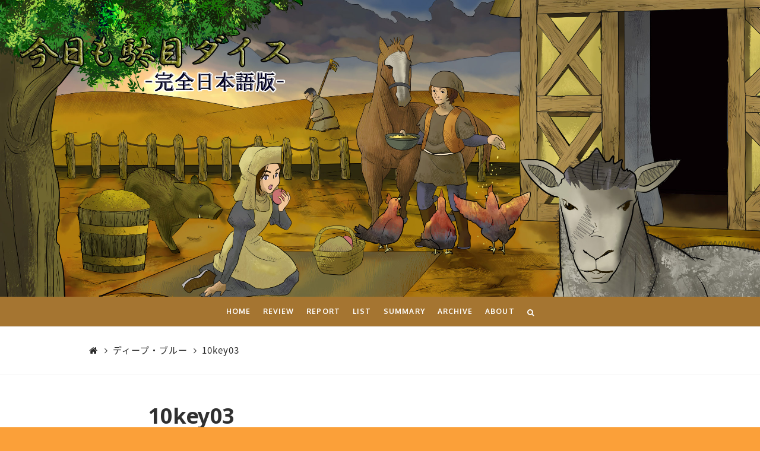

--- FILE ---
content_type: text/html; charset=UTF-8
request_url: https://damedice.com/2020/03/%E3%83%87%E3%82%A3%E3%83%BC%E3%83%97%E3%83%BB%E3%83%96%E3%83%AB%E3%83%BC/10key03/
body_size: 18140
content:






<!DOCTYPE html>

<html class="no-js" dir="ltr" lang="ja"
	prefix="og: https://ogp.me/ns#" >

<head>
  
<meta charset="UTF-8">
<meta name="viewport" content="width=device-width, initial-scale=1.0">

<link rel="pingback" href="https://damedice.com/xmlrpc.php"><link rel="shortcut icon" href="//damedice.com/wp-content/uploads/2018/11/favicon.ico">
		<!-- All in One SEO 4.2.8 - aioseo.com -->
		<title>10key03 | 今日も駄目ダイス</title>
		<meta name="robots" content="max-image-preview:large" />
		<link rel="canonical" href="https://damedice.com/2020/03/%e3%83%87%e3%82%a3%e3%83%bc%e3%83%97%e3%83%bb%e3%83%96%e3%83%ab%e3%83%bc/10key03/" />
		<meta name="generator" content="All in One SEO (AIOSEO) 4.2.8 " />
		<meta property="og:locale" content="ja_JP" />
		<meta property="og:site_name" content="今日も駄目ダイス" />
		<meta property="og:type" content="article" />
		<meta property="og:title" content="10key03 | 今日も駄目ダイス" />
		<meta property="og:url" content="https://damedice.com/2020/03/%e3%83%87%e3%82%a3%e3%83%bc%e3%83%97%e3%83%bb%e3%83%96%e3%83%ab%e3%83%bc/10key03/" />
		<meta property="article:published_time" content="2020-02-28T07:48:01+00:00" />
		<meta property="article:modified_time" content="2020-02-28T07:48:01+00:00" />
		<meta name="twitter:card" content="summary" />
		<meta name="twitter:title" content="10key03 | 今日も駄目ダイス" />
		<script type="application/ld+json" class="aioseo-schema">
			{"@context":"https:\/\/schema.org","@graph":[{"@type":"BreadcrumbList","@id":"https:\/\/damedice.com\/2020\/03\/%e3%83%87%e3%82%a3%e3%83%bc%e3%83%97%e3%83%bb%e3%83%96%e3%83%ab%e3%83%bc\/10key03\/#breadcrumblist","itemListElement":[{"@type":"ListItem","@id":"https:\/\/damedice.com\/#listItem","position":1,"item":{"@type":"WebPage","@id":"https:\/\/damedice.com\/","name":"\u30db\u30fc\u30e0","description":"\u3044\u308d\u3044\u308d\u306a\u8996\u70b9\u3067\u3088\u3081\u308b\u591a\u4eba\u6570\u306b\u3088\u308b\u30dc\u30fc\u30c9\u30b2\u30fc\u30e0\u306e\u30ec\u30d3\u30e5\u30fc\u3001\u30d7\u30ec\u30a4\u306e\u52a9\u3051\u306b\u306a\u308b\u30eb\u30fc\u30eb\u306e\u548c\u8a33\u3084\u548c\u8a33\u30b7\u30fc\u30eb\u3001FAQ\u3084\u30b5\u30de\u30ea\u30fc\u3082","url":"https:\/\/damedice.com\/"},"nextItem":"https:\/\/damedice.com\/2020\/03\/%e3%83%87%e3%82%a3%e3%83%bc%e3%83%97%e3%83%bb%e3%83%96%e3%83%ab%e3%83%bc\/10key03\/#listItem"},{"@type":"ListItem","@id":"https:\/\/damedice.com\/2020\/03\/%e3%83%87%e3%82%a3%e3%83%bc%e3%83%97%e3%83%bb%e3%83%96%e3%83%ab%e3%83%bc\/10key03\/#listItem","position":2,"item":{"@type":"WebPage","@id":"https:\/\/damedice.com\/2020\/03\/%e3%83%87%e3%82%a3%e3%83%bc%e3%83%97%e3%83%bb%e3%83%96%e3%83%ab%e3%83%bc\/10key03\/","name":"10key03","url":"https:\/\/damedice.com\/2020\/03\/%e3%83%87%e3%82%a3%e3%83%bc%e3%83%97%e3%83%bb%e3%83%96%e3%83%ab%e3%83%bc\/10key03\/"},"previousItem":"https:\/\/damedice.com\/#listItem"}]},{"@type":"ItemPage","@id":"https:\/\/damedice.com\/2020\/03\/%e3%83%87%e3%82%a3%e3%83%bc%e3%83%97%e3%83%bb%e3%83%96%e3%83%ab%e3%83%bc\/10key03\/#itempage","url":"https:\/\/damedice.com\/2020\/03\/%e3%83%87%e3%82%a3%e3%83%bc%e3%83%97%e3%83%bb%e3%83%96%e3%83%ab%e3%83%bc\/10key03\/","name":"10key03 | \u4eca\u65e5\u3082\u99c4\u76ee\u30c0\u30a4\u30b9","inLanguage":"ja","isPartOf":{"@id":"https:\/\/damedice.com\/#website"},"breadcrumb":{"@id":"https:\/\/damedice.com\/2020\/03\/%e3%83%87%e3%82%a3%e3%83%bc%e3%83%97%e3%83%bb%e3%83%96%e3%83%ab%e3%83%bc\/10key03\/#breadcrumblist"},"author":"https:\/\/damedice.com\/author\/aya\/#author","creator":"https:\/\/damedice.com\/author\/aya\/#author","datePublished":"2020-02-28T07:48:01+09:00","dateModified":"2020-02-28T07:48:01+09:00"},{"@type":"Organization","@id":"https:\/\/damedice.com\/#organization","name":"\u4eca\u65e5\u3082\u99c4\u76ee\u30c0\u30a4\u30b9\u904b\u55b6","url":"https:\/\/damedice.com\/","logo":{"@type":"ImageObject","url":"https:\/\/i0.wp.com\/damedice.com\/wp-content\/uploads\/2018\/12\/kyodame-top201812.jpg?fit=2500%2C1000&ssl=1","@id":"https:\/\/damedice.com\/#organizationLogo","width":2500,"height":1000},"image":{"@id":"https:\/\/damedice.com\/#organizationLogo"}},{"@type":"WebSite","@id":"https:\/\/damedice.com\/#website","url":"https:\/\/damedice.com\/","name":"\u4eca\u65e5\u3082\u99c4\u76ee\u30c0\u30a4\u30b9","description":"\u30dc\u30fc\u30c9\u30b2\u30fc\u30e0\u30ec\u30d3\u30e5\u30fc\u30b5\u30a4\u30c8 \u4eca\u65e5\u3082\u99c4\u76ee\u30c0\u30a4\u30b9\u5b8c\u5168\u65e5\u672c\u8a9e\u7248","inLanguage":"ja","publisher":{"@id":"https:\/\/damedice.com\/#organization"}}]}
		</script>
		<!-- All in One SEO -->

<link rel='dns-prefetch' href='//fonts.googleapis.com' />
<link rel='dns-prefetch' href='//s.w.org' />
<link rel='dns-prefetch' href='//v0.wordpress.com' />
<link rel='dns-prefetch' href='//c0.wp.com' />
<link rel='dns-prefetch' href='//i0.wp.com' />
<link rel="alternate" type="application/rss+xml" title="今日も駄目ダイス &raquo; フィード" href="https://damedice.com/feed/" />
<link rel="alternate" type="application/rss+xml" title="今日も駄目ダイス &raquo; コメントフィード" href="https://damedice.com/comments/feed/" />
<link rel="alternate" type="application/rss+xml" title="今日も駄目ダイス &raquo; 10key03 のコメントのフィード" href="https://damedice.com/2020/03/%e3%83%87%e3%82%a3%e3%83%bc%e3%83%97%e3%83%bb%e3%83%96%e3%83%ab%e3%83%bc/10key03/feed/" />
		<!-- This site uses the Google Analytics by MonsterInsights plugin v9.11.1 - Using Analytics tracking - https://www.monsterinsights.com/ -->
							<script src="//www.googletagmanager.com/gtag/js?id=G-DR25QH5RBX"  data-cfasync="false" data-wpfc-render="false" type="text/javascript" async></script>
			<script data-cfasync="false" data-wpfc-render="false" type="text/javascript">
				var mi_version = '9.11.1';
				var mi_track_user = true;
				var mi_no_track_reason = '';
								var MonsterInsightsDefaultLocations = {"page_location":"https:\/\/damedice.com\/2020\/03\/%E3%83%87%E3%82%A3%E3%83%BC%E3%83%97%E3%83%BB%E3%83%96%E3%83%AB%E3%83%BC\/10key03\/"};
								if ( typeof MonsterInsightsPrivacyGuardFilter === 'function' ) {
					var MonsterInsightsLocations = (typeof MonsterInsightsExcludeQuery === 'object') ? MonsterInsightsPrivacyGuardFilter( MonsterInsightsExcludeQuery ) : MonsterInsightsPrivacyGuardFilter( MonsterInsightsDefaultLocations );
				} else {
					var MonsterInsightsLocations = (typeof MonsterInsightsExcludeQuery === 'object') ? MonsterInsightsExcludeQuery : MonsterInsightsDefaultLocations;
				}

								var disableStrs = [
										'ga-disable-G-DR25QH5RBX',
									];

				/* Function to detect opted out users */
				function __gtagTrackerIsOptedOut() {
					for (var index = 0; index < disableStrs.length; index++) {
						if (document.cookie.indexOf(disableStrs[index] + '=true') > -1) {
							return true;
						}
					}

					return false;
				}

				/* Disable tracking if the opt-out cookie exists. */
				if (__gtagTrackerIsOptedOut()) {
					for (var index = 0; index < disableStrs.length; index++) {
						window[disableStrs[index]] = true;
					}
				}

				/* Opt-out function */
				function __gtagTrackerOptout() {
					for (var index = 0; index < disableStrs.length; index++) {
						document.cookie = disableStrs[index] + '=true; expires=Thu, 31 Dec 2099 23:59:59 UTC; path=/';
						window[disableStrs[index]] = true;
					}
				}

				if ('undefined' === typeof gaOptout) {
					function gaOptout() {
						__gtagTrackerOptout();
					}
				}
								window.dataLayer = window.dataLayer || [];

				window.MonsterInsightsDualTracker = {
					helpers: {},
					trackers: {},
				};
				if (mi_track_user) {
					function __gtagDataLayer() {
						dataLayer.push(arguments);
					}

					function __gtagTracker(type, name, parameters) {
						if (!parameters) {
							parameters = {};
						}

						if (parameters.send_to) {
							__gtagDataLayer.apply(null, arguments);
							return;
						}

						if (type === 'event') {
														parameters.send_to = monsterinsights_frontend.v4_id;
							var hookName = name;
							if (typeof parameters['event_category'] !== 'undefined') {
								hookName = parameters['event_category'] + ':' + name;
							}

							if (typeof MonsterInsightsDualTracker.trackers[hookName] !== 'undefined') {
								MonsterInsightsDualTracker.trackers[hookName](parameters);
							} else {
								__gtagDataLayer('event', name, parameters);
							}
							
						} else {
							__gtagDataLayer.apply(null, arguments);
						}
					}

					__gtagTracker('js', new Date());
					__gtagTracker('set', {
						'developer_id.dZGIzZG': true,
											});
					if ( MonsterInsightsLocations.page_location ) {
						__gtagTracker('set', MonsterInsightsLocations);
					}
										__gtagTracker('config', 'G-DR25QH5RBX', {"forceSSL":"true","link_attribution":"true"} );
										window.gtag = __gtagTracker;										(function () {
						/* https://developers.google.com/analytics/devguides/collection/analyticsjs/ */
						/* ga and __gaTracker compatibility shim. */
						var noopfn = function () {
							return null;
						};
						var newtracker = function () {
							return new Tracker();
						};
						var Tracker = function () {
							return null;
						};
						var p = Tracker.prototype;
						p.get = noopfn;
						p.set = noopfn;
						p.send = function () {
							var args = Array.prototype.slice.call(arguments);
							args.unshift('send');
							__gaTracker.apply(null, args);
						};
						var __gaTracker = function () {
							var len = arguments.length;
							if (len === 0) {
								return;
							}
							var f = arguments[len - 1];
							if (typeof f !== 'object' || f === null || typeof f.hitCallback !== 'function') {
								if ('send' === arguments[0]) {
									var hitConverted, hitObject = false, action;
									if ('event' === arguments[1]) {
										if ('undefined' !== typeof arguments[3]) {
											hitObject = {
												'eventAction': arguments[3],
												'eventCategory': arguments[2],
												'eventLabel': arguments[4],
												'value': arguments[5] ? arguments[5] : 1,
											}
										}
									}
									if ('pageview' === arguments[1]) {
										if ('undefined' !== typeof arguments[2]) {
											hitObject = {
												'eventAction': 'page_view',
												'page_path': arguments[2],
											}
										}
									}
									if (typeof arguments[2] === 'object') {
										hitObject = arguments[2];
									}
									if (typeof arguments[5] === 'object') {
										Object.assign(hitObject, arguments[5]);
									}
									if ('undefined' !== typeof arguments[1].hitType) {
										hitObject = arguments[1];
										if ('pageview' === hitObject.hitType) {
											hitObject.eventAction = 'page_view';
										}
									}
									if (hitObject) {
										action = 'timing' === arguments[1].hitType ? 'timing_complete' : hitObject.eventAction;
										hitConverted = mapArgs(hitObject);
										__gtagTracker('event', action, hitConverted);
									}
								}
								return;
							}

							function mapArgs(args) {
								var arg, hit = {};
								var gaMap = {
									'eventCategory': 'event_category',
									'eventAction': 'event_action',
									'eventLabel': 'event_label',
									'eventValue': 'event_value',
									'nonInteraction': 'non_interaction',
									'timingCategory': 'event_category',
									'timingVar': 'name',
									'timingValue': 'value',
									'timingLabel': 'event_label',
									'page': 'page_path',
									'location': 'page_location',
									'title': 'page_title',
									'referrer' : 'page_referrer',
								};
								for (arg in args) {
																		if (!(!args.hasOwnProperty(arg) || !gaMap.hasOwnProperty(arg))) {
										hit[gaMap[arg]] = args[arg];
									} else {
										hit[arg] = args[arg];
									}
								}
								return hit;
							}

							try {
								f.hitCallback();
							} catch (ex) {
							}
						};
						__gaTracker.create = newtracker;
						__gaTracker.getByName = newtracker;
						__gaTracker.getAll = function () {
							return [];
						};
						__gaTracker.remove = noopfn;
						__gaTracker.loaded = true;
						window['__gaTracker'] = __gaTracker;
					})();
									} else {
										console.log("");
					(function () {
						function __gtagTracker() {
							return null;
						}

						window['__gtagTracker'] = __gtagTracker;
						window['gtag'] = __gtagTracker;
					})();
									}
			</script>
							<!-- / Google Analytics by MonsterInsights -->
		<script type="text/javascript">
window._wpemojiSettings = {"baseUrl":"https:\/\/s.w.org\/images\/core\/emoji\/14.0.0\/72x72\/","ext":".png","svgUrl":"https:\/\/s.w.org\/images\/core\/emoji\/14.0.0\/svg\/","svgExt":".svg","source":{"concatemoji":"https:\/\/damedice.com\/wp-includes\/js\/wp-emoji-release.min.js?ver=6.0.11"}};
/*! This file is auto-generated */
!function(e,a,t){var n,r,o,i=a.createElement("canvas"),p=i.getContext&&i.getContext("2d");function s(e,t){var a=String.fromCharCode,e=(p.clearRect(0,0,i.width,i.height),p.fillText(a.apply(this,e),0,0),i.toDataURL());return p.clearRect(0,0,i.width,i.height),p.fillText(a.apply(this,t),0,0),e===i.toDataURL()}function c(e){var t=a.createElement("script");t.src=e,t.defer=t.type="text/javascript",a.getElementsByTagName("head")[0].appendChild(t)}for(o=Array("flag","emoji"),t.supports={everything:!0,everythingExceptFlag:!0},r=0;r<o.length;r++)t.supports[o[r]]=function(e){if(!p||!p.fillText)return!1;switch(p.textBaseline="top",p.font="600 32px Arial",e){case"flag":return s([127987,65039,8205,9895,65039],[127987,65039,8203,9895,65039])?!1:!s([55356,56826,55356,56819],[55356,56826,8203,55356,56819])&&!s([55356,57332,56128,56423,56128,56418,56128,56421,56128,56430,56128,56423,56128,56447],[55356,57332,8203,56128,56423,8203,56128,56418,8203,56128,56421,8203,56128,56430,8203,56128,56423,8203,56128,56447]);case"emoji":return!s([129777,127995,8205,129778,127999],[129777,127995,8203,129778,127999])}return!1}(o[r]),t.supports.everything=t.supports.everything&&t.supports[o[r]],"flag"!==o[r]&&(t.supports.everythingExceptFlag=t.supports.everythingExceptFlag&&t.supports[o[r]]);t.supports.everythingExceptFlag=t.supports.everythingExceptFlag&&!t.supports.flag,t.DOMReady=!1,t.readyCallback=function(){t.DOMReady=!0},t.supports.everything||(n=function(){t.readyCallback()},a.addEventListener?(a.addEventListener("DOMContentLoaded",n,!1),e.addEventListener("load",n,!1)):(e.attachEvent("onload",n),a.attachEvent("onreadystatechange",function(){"complete"===a.readyState&&t.readyCallback()})),(e=t.source||{}).concatemoji?c(e.concatemoji):e.wpemoji&&e.twemoji&&(c(e.twemoji),c(e.wpemoji)))}(window,document,window._wpemojiSettings);
</script>
<style type="text/css">
img.wp-smiley,
img.emoji {
	display: inline !important;
	border: none !important;
	box-shadow: none !important;
	height: 1em !important;
	width: 1em !important;
	margin: 0 0.07em !important;
	vertical-align: -0.1em !important;
	background: none !important;
	padding: 0 !important;
}
</style>
	<link rel='stylesheet' id='wp-block-library-css'  href='https://c0.wp.com/c/6.0.11/wp-includes/css/dist/block-library/style.min.css' type='text/css' media='all' />
<style id='wp-block-library-inline-css' type='text/css'>
.has-text-align-justify{text-align:justify;}
</style>
<link rel='stylesheet' id='mediaelement-css'  href='https://c0.wp.com/c/6.0.11/wp-includes/js/mediaelement/mediaelementplayer-legacy.min.css' type='text/css' media='all' />
<link rel='stylesheet' id='wp-mediaelement-css'  href='https://c0.wp.com/c/6.0.11/wp-includes/js/mediaelement/wp-mediaelement.min.css' type='text/css' media='all' />
<link rel='stylesheet' id='liquid-block-speech-css'  href='https://damedice.com/wp-content/plugins/liquid-speech-balloon/css/block.css?ver=6.0.11' type='text/css' media='all' />
<style id='global-styles-inline-css' type='text/css'>
body{--wp--preset--color--black: #000000;--wp--preset--color--cyan-bluish-gray: #abb8c3;--wp--preset--color--white: #ffffff;--wp--preset--color--pale-pink: #f78da7;--wp--preset--color--vivid-red: #cf2e2e;--wp--preset--color--luminous-vivid-orange: #ff6900;--wp--preset--color--luminous-vivid-amber: #fcb900;--wp--preset--color--light-green-cyan: #7bdcb5;--wp--preset--color--vivid-green-cyan: #00d084;--wp--preset--color--pale-cyan-blue: #8ed1fc;--wp--preset--color--vivid-cyan-blue: #0693e3;--wp--preset--color--vivid-purple: #9b51e0;--wp--preset--gradient--vivid-cyan-blue-to-vivid-purple: linear-gradient(135deg,rgba(6,147,227,1) 0%,rgb(155,81,224) 100%);--wp--preset--gradient--light-green-cyan-to-vivid-green-cyan: linear-gradient(135deg,rgb(122,220,180) 0%,rgb(0,208,130) 100%);--wp--preset--gradient--luminous-vivid-amber-to-luminous-vivid-orange: linear-gradient(135deg,rgba(252,185,0,1) 0%,rgba(255,105,0,1) 100%);--wp--preset--gradient--luminous-vivid-orange-to-vivid-red: linear-gradient(135deg,rgba(255,105,0,1) 0%,rgb(207,46,46) 100%);--wp--preset--gradient--very-light-gray-to-cyan-bluish-gray: linear-gradient(135deg,rgb(238,238,238) 0%,rgb(169,184,195) 100%);--wp--preset--gradient--cool-to-warm-spectrum: linear-gradient(135deg,rgb(74,234,220) 0%,rgb(151,120,209) 20%,rgb(207,42,186) 40%,rgb(238,44,130) 60%,rgb(251,105,98) 80%,rgb(254,248,76) 100%);--wp--preset--gradient--blush-light-purple: linear-gradient(135deg,rgb(255,206,236) 0%,rgb(152,150,240) 100%);--wp--preset--gradient--blush-bordeaux: linear-gradient(135deg,rgb(254,205,165) 0%,rgb(254,45,45) 50%,rgb(107,0,62) 100%);--wp--preset--gradient--luminous-dusk: linear-gradient(135deg,rgb(255,203,112) 0%,rgb(199,81,192) 50%,rgb(65,88,208) 100%);--wp--preset--gradient--pale-ocean: linear-gradient(135deg,rgb(255,245,203) 0%,rgb(182,227,212) 50%,rgb(51,167,181) 100%);--wp--preset--gradient--electric-grass: linear-gradient(135deg,rgb(202,248,128) 0%,rgb(113,206,126) 100%);--wp--preset--gradient--midnight: linear-gradient(135deg,rgb(2,3,129) 0%,rgb(40,116,252) 100%);--wp--preset--duotone--dark-grayscale: url('#wp-duotone-dark-grayscale');--wp--preset--duotone--grayscale: url('#wp-duotone-grayscale');--wp--preset--duotone--purple-yellow: url('#wp-duotone-purple-yellow');--wp--preset--duotone--blue-red: url('#wp-duotone-blue-red');--wp--preset--duotone--midnight: url('#wp-duotone-midnight');--wp--preset--duotone--magenta-yellow: url('#wp-duotone-magenta-yellow');--wp--preset--duotone--purple-green: url('#wp-duotone-purple-green');--wp--preset--duotone--blue-orange: url('#wp-duotone-blue-orange');--wp--preset--font-size--small: 13px;--wp--preset--font-size--medium: 20px;--wp--preset--font-size--large: 36px;--wp--preset--font-size--x-large: 42px;}.has-black-color{color: var(--wp--preset--color--black) !important;}.has-cyan-bluish-gray-color{color: var(--wp--preset--color--cyan-bluish-gray) !important;}.has-white-color{color: var(--wp--preset--color--white) !important;}.has-pale-pink-color{color: var(--wp--preset--color--pale-pink) !important;}.has-vivid-red-color{color: var(--wp--preset--color--vivid-red) !important;}.has-luminous-vivid-orange-color{color: var(--wp--preset--color--luminous-vivid-orange) !important;}.has-luminous-vivid-amber-color{color: var(--wp--preset--color--luminous-vivid-amber) !important;}.has-light-green-cyan-color{color: var(--wp--preset--color--light-green-cyan) !important;}.has-vivid-green-cyan-color{color: var(--wp--preset--color--vivid-green-cyan) !important;}.has-pale-cyan-blue-color{color: var(--wp--preset--color--pale-cyan-blue) !important;}.has-vivid-cyan-blue-color{color: var(--wp--preset--color--vivid-cyan-blue) !important;}.has-vivid-purple-color{color: var(--wp--preset--color--vivid-purple) !important;}.has-black-background-color{background-color: var(--wp--preset--color--black) !important;}.has-cyan-bluish-gray-background-color{background-color: var(--wp--preset--color--cyan-bluish-gray) !important;}.has-white-background-color{background-color: var(--wp--preset--color--white) !important;}.has-pale-pink-background-color{background-color: var(--wp--preset--color--pale-pink) !important;}.has-vivid-red-background-color{background-color: var(--wp--preset--color--vivid-red) !important;}.has-luminous-vivid-orange-background-color{background-color: var(--wp--preset--color--luminous-vivid-orange) !important;}.has-luminous-vivid-amber-background-color{background-color: var(--wp--preset--color--luminous-vivid-amber) !important;}.has-light-green-cyan-background-color{background-color: var(--wp--preset--color--light-green-cyan) !important;}.has-vivid-green-cyan-background-color{background-color: var(--wp--preset--color--vivid-green-cyan) !important;}.has-pale-cyan-blue-background-color{background-color: var(--wp--preset--color--pale-cyan-blue) !important;}.has-vivid-cyan-blue-background-color{background-color: var(--wp--preset--color--vivid-cyan-blue) !important;}.has-vivid-purple-background-color{background-color: var(--wp--preset--color--vivid-purple) !important;}.has-black-border-color{border-color: var(--wp--preset--color--black) !important;}.has-cyan-bluish-gray-border-color{border-color: var(--wp--preset--color--cyan-bluish-gray) !important;}.has-white-border-color{border-color: var(--wp--preset--color--white) !important;}.has-pale-pink-border-color{border-color: var(--wp--preset--color--pale-pink) !important;}.has-vivid-red-border-color{border-color: var(--wp--preset--color--vivid-red) !important;}.has-luminous-vivid-orange-border-color{border-color: var(--wp--preset--color--luminous-vivid-orange) !important;}.has-luminous-vivid-amber-border-color{border-color: var(--wp--preset--color--luminous-vivid-amber) !important;}.has-light-green-cyan-border-color{border-color: var(--wp--preset--color--light-green-cyan) !important;}.has-vivid-green-cyan-border-color{border-color: var(--wp--preset--color--vivid-green-cyan) !important;}.has-pale-cyan-blue-border-color{border-color: var(--wp--preset--color--pale-cyan-blue) !important;}.has-vivid-cyan-blue-border-color{border-color: var(--wp--preset--color--vivid-cyan-blue) !important;}.has-vivid-purple-border-color{border-color: var(--wp--preset--color--vivid-purple) !important;}.has-vivid-cyan-blue-to-vivid-purple-gradient-background{background: var(--wp--preset--gradient--vivid-cyan-blue-to-vivid-purple) !important;}.has-light-green-cyan-to-vivid-green-cyan-gradient-background{background: var(--wp--preset--gradient--light-green-cyan-to-vivid-green-cyan) !important;}.has-luminous-vivid-amber-to-luminous-vivid-orange-gradient-background{background: var(--wp--preset--gradient--luminous-vivid-amber-to-luminous-vivid-orange) !important;}.has-luminous-vivid-orange-to-vivid-red-gradient-background{background: var(--wp--preset--gradient--luminous-vivid-orange-to-vivid-red) !important;}.has-very-light-gray-to-cyan-bluish-gray-gradient-background{background: var(--wp--preset--gradient--very-light-gray-to-cyan-bluish-gray) !important;}.has-cool-to-warm-spectrum-gradient-background{background: var(--wp--preset--gradient--cool-to-warm-spectrum) !important;}.has-blush-light-purple-gradient-background{background: var(--wp--preset--gradient--blush-light-purple) !important;}.has-blush-bordeaux-gradient-background{background: var(--wp--preset--gradient--blush-bordeaux) !important;}.has-luminous-dusk-gradient-background{background: var(--wp--preset--gradient--luminous-dusk) !important;}.has-pale-ocean-gradient-background{background: var(--wp--preset--gradient--pale-ocean) !important;}.has-electric-grass-gradient-background{background: var(--wp--preset--gradient--electric-grass) !important;}.has-midnight-gradient-background{background: var(--wp--preset--gradient--midnight) !important;}.has-small-font-size{font-size: var(--wp--preset--font-size--small) !important;}.has-medium-font-size{font-size: var(--wp--preset--font-size--medium) !important;}.has-large-font-size{font-size: var(--wp--preset--font-size--large) !important;}.has-x-large-font-size{font-size: var(--wp--preset--font-size--x-large) !important;}
</style>
<link rel='stylesheet' id='myStyleSheets-css'  href='https://damedice.com/wp-content/plugins/author-hreview/style/style.css?ver=6.0.11' type='text/css' media='all' />
<link rel='stylesheet' id='pz-linkcard-css'  href='//damedice.com/wp-content/uploads/pz-linkcard/style.css?ver=2.4.4.4.1102' type='text/css' media='all' />
<link rel='stylesheet' id='ppress-frontend-css'  href='https://damedice.com/wp-content/plugins/wp-user-avatar/assets/css/frontend.min.css?ver=3.2.6' type='text/css' media='all' />
<link rel='stylesheet' id='ppress-flatpickr-css'  href='https://damedice.com/wp-content/plugins/wp-user-avatar/assets/flatpickr/flatpickr.min.css?ver=3.2.6' type='text/css' media='all' />
<link rel='stylesheet' id='ppress-select2-css'  href='https://damedice.com/wp-content/plugins/wp-user-avatar/assets/select2/select2.min.css?ver=6.0.11' type='text/css' media='all' />
<link rel='stylesheet' id='ez-icomoon-css'  href='https://damedice.com/wp-content/plugins/easy-table-of-contents/vendor/icomoon/style.min.css?ver=2.0.17' type='text/css' media='all' />
<link rel='stylesheet' id='ez-toc-css'  href='https://damedice.com/wp-content/plugins/easy-table-of-contents/assets/css/screen.min.css?ver=2.0.17' type='text/css' media='all' />
<style id='ez-toc-inline-css' type='text/css'>
div#ez-toc-container p.ez-toc-title {font-size: 120%;}div#ez-toc-container p.ez-toc-title {font-weight: 500;}div#ez-toc-container ul li {font-size: 95%;}
</style>
<link rel='stylesheet' id='x-stack-css'  href='https://damedice.com/wp-content/themes/x/framework/css/dist/site/stacks/renew.css?ver=6.0.4' type='text/css' media='all' />
<link rel='stylesheet' id='x-cranium-migration-css'  href='https://damedice.com/wp-content/themes/x/framework/legacy/cranium/css/dist/site/renew.css?ver=6.0.4' type='text/css' media='all' />
<link rel='stylesheet' id='x-google-fonts-css'  href='//fonts.googleapis.com/css?family=Noto+Sans%3A400%2C400italic%2C700%2C700italic%7CPacifico%3A400%7COxygen%3A700&#038;subset=latin%2Clatin-ext&#038;ver=6.0.4' type='text/css' media='all' />
<link rel='stylesheet' id='sab-font-css'  href='https://fonts.googleapis.com/css?family=PT+Serif+Caption:400,700,400italic,700italic|Noto+Serif:400,700,400italic,700italic&#038;subset=latin' type='text/css' media='all' />
<link rel='stylesheet' id='tablepress-default-css'  href='https://damedice.com/wp-content/tablepress-combined.min.css?ver=6' type='text/css' media='all' />
<link rel='stylesheet' id='jetpack_css-css'  href='https://c0.wp.com/p/jetpack/11.6.2/css/jetpack.css' type='text/css' media='all' />
<script type='text/javascript' src='https://damedice.com/wp-content/plugins/google-analytics-for-wordpress/assets/js/frontend-gtag.min.js?ver=9.11.1' id='monsterinsights-frontend-script-js'></script>
<script data-cfasync="false" data-wpfc-render="false" type="text/javascript" id='monsterinsights-frontend-script-js-extra'>/* <![CDATA[ */
var monsterinsights_frontend = {"js_events_tracking":"true","download_extensions":"doc,pdf,ppt,zip,xls,docx,pptx,xlsx","inbound_paths":"[{\"path\":\"\\\/go\\\/\",\"label\":\"affiliate\"},{\"path\":\"\\\/recommend\\\/\",\"label\":\"affiliate\"}]","home_url":"https:\/\/damedice.com","hash_tracking":"false","v4_id":"G-DR25QH5RBX"};/* ]]> */
</script>
<script type='text/javascript' src='https://c0.wp.com/c/6.0.11/wp-includes/js/jquery/jquery.min.js' id='jquery-core-js'></script>
<script type='text/javascript' src='https://c0.wp.com/c/6.0.11/wp-includes/js/jquery/jquery-migrate.min.js' id='jquery-migrate-js'></script>
<script type='text/javascript' src='https://damedice.com/wp-content/plugins/wp-user-avatar/assets/flatpickr/flatpickr.min.js?ver=6.0.11' id='ppress-flatpickr-js'></script>
<script type='text/javascript' src='https://damedice.com/wp-content/plugins/wp-user-avatar/assets/select2/select2.min.js?ver=6.0.11' id='ppress-select2-js'></script>
<script type='text/javascript' src='https://damedice.com/wp-content/themes/x/framework/js/dist/site/x-head.min.js?ver=6.0.4' id='x-site-head-js'></script>
<script type='text/javascript' src='https://damedice.com/wp-content/plugins/cornerstone/assets/dist/js/site/cs-head.js?ver=3.0.4' id='cornerstone-site-head-js'></script>
<script type='text/javascript' src='https://c0.wp.com/c/6.0.11/wp-includes/js/hoverIntent.min.js' id='hoverIntent-js'></script>
<script type='text/javascript' src='https://damedice.com/wp-content/themes/x/framework/legacy/cranium/js/dist/site/x-head.min.js?ver=6.0.4' id='x-cranium-migration-head-js'></script>
<link rel="https://api.w.org/" href="https://damedice.com/wp-json/" /><link rel="alternate" type="application/json" href="https://damedice.com/wp-json/wp/v2/media/4680" /><link rel='shortlink' href='https://wp.me/aa7UsN-1du' />
<link rel="alternate" type="application/json+oembed" href="https://damedice.com/wp-json/oembed/1.0/embed?url=https%3A%2F%2Fdamedice.com%2F2020%2F03%2F%25e3%2583%2587%25e3%2582%25a3%25e3%2583%25bc%25e3%2583%2597%25e3%2583%25bb%25e3%2583%2596%25e3%2583%25ab%25e3%2583%25bc%2F10key03%2F" />
<link rel="alternate" type="text/xml+oembed" href="https://damedice.com/wp-json/oembed/1.0/embed?url=https%3A%2F%2Fdamedice.com%2F2020%2F03%2F%25e3%2583%2587%25e3%2582%25a3%25e3%2583%25bc%25e3%2583%2597%25e3%2583%25bb%25e3%2583%2596%25e3%2583%25ab%25e3%2583%25bc%2F10key03%2F&#038;format=xml" />
<script data-ad-client="ca-pub-3082683387417180" async src="https://pagead2.googlesyndication.com/pagead/js/adsbygoogle.js"></script><style type="text/css">.liquid-speech-balloon-00 .liquid-speech-balloon-avatar { background-image: url("https://damedice.com/wp-content/uploads/2020/04/damedice_icon.jpg"); } .liquid-speech-balloon-01 .liquid-speech-balloon-avatar { background-image: url("https://damedice.com/wp-content/uploads/2020/04/kei_icon.png"); } .liquid-speech-balloon-02 .liquid-speech-balloon-avatar { background-image: url("https://damedice.com/wp-content/uploads/2020/04/aya_icon.png"); } .liquid-speech-balloon-03 .liquid-speech-balloon-avatar { background-image: url("https://damedice.com/wp-content/uploads/2020/04/yuzuri_icon.png"); } .liquid-speech-balloon-04 .liquid-speech-balloon-avatar { background-image: url("https://damedice.com/wp-content/uploads/2020/04/riezo_icon.png"); } .liquid-speech-balloon-05 .liquid-speech-balloon-avatar { background-image: url("https://damedice.com/wp-content/uploads/2020/04/neko_icon.png"); } .liquid-speech-balloon-06 .liquid-speech-balloon-avatar { background-image: url("https://damedice.com/wp-content/uploads/2020/04/kurabe_icon.png"); } .liquid-speech-balloon-07 .liquid-speech-balloon-avatar { background-image: url("https://damedice.com/wp-content/uploads/2020/04/shinka_icon.png"); } .liquid-speech-balloon-08 .liquid-speech-balloon-avatar { background-image: url("https://damedice.com/wp-content/uploads/2020/04/pom_icon.png"); } .liquid-speech-balloon-09 .liquid-speech-balloon-avatar { background-image: url("https://damedice.com/wp-content/uploads/2023/05/HvBHdWK3_400x400.jpg"); } .liquid-speech-balloon-10 .liquid-speech-balloon-avatar { background-image: url("https://damedice.com/wp-content/uploads/2023/04/cWisG8rz_400x400.jpg"); } .liquid-speech-balloon-01 .liquid-speech-balloon-avatar::after { content: "Kei"; } .liquid-speech-balloon-02 .liquid-speech-balloon-avatar::after { content: "aya"; } .liquid-speech-balloon-03 .liquid-speech-balloon-avatar::after { content: "ゆずり亜衣"; } .liquid-speech-balloon-04 .liquid-speech-balloon-avatar::after { content: "りえぞー"; } .liquid-speech-balloon-05 .liquid-speech-balloon-avatar::after { content: "ねこ氏"; } .liquid-speech-balloon-06 .liquid-speech-balloon-avatar::after { content: "藏部孝大"; } .liquid-speech-balloon-07 .liquid-speech-balloon-avatar::after { content: "シンカ"; } .liquid-speech-balloon-08 .liquid-speech-balloon-avatar::after { content: "Pom"; } .liquid-speech-balloon-09 .liquid-speech-balloon-avatar::after { content: "Arao"; } .liquid-speech-balloon-10 .liquid-speech-balloon-avatar::after { content: "かも"; } </style>
	<style>img#wpstats{display:none}</style>
		<meta property="og:site_name" content="今日も駄目ダイス"><meta property="og:title" content="10key03"><meta property="og:description" content="ボードゲームレビューサイト 今日も駄目ダイス完全日本語版"><meta property="og:image" content="https://i0.wp.com/damedice.com/wp-content/uploads/2020/02/10key03.jpg?fit=1680%2C1096&ssl=1"><meta property="og:url" content="https://damedice.com/2020/03/%e3%83%87%e3%82%a3%e3%83%bc%e3%83%97%e3%83%bb%e3%83%96%e3%83%ab%e3%83%bc/10key03/"><meta property="og:type" content="article"><!-- All in one Favicon 4.7 --><link rel="shortcut icon" href="https://damedice.com/wp-content/uploads/2018/11/favicon-1.ico" />
			<style type="text/css">
				/* If html does not have either class, do not show lazy loaded images. */
				html:not( .jetpack-lazy-images-js-enabled ):not( .js ) .jetpack-lazy-image {
					display: none;
				}
			</style>
			<script>
				document.documentElement.classList.add(
					'jetpack-lazy-images-js-enabled'
				);
			</script>
		<style type="text/css">.saboxplugin-wrap{-webkit-box-sizing:border-box;-moz-box-sizing:border-box;-ms-box-sizing:border-box;box-sizing:border-box;border:1px solid #eee;width:100%;clear:both;display:block;overflow:hidden;word-wrap:break-word;position:relative}.saboxplugin-wrap .saboxplugin-gravatar{float:left;padding:0 20px 20px 20px}.saboxplugin-wrap .saboxplugin-gravatar img{max-width:100px;height:auto;border-radius:0;}.saboxplugin-wrap .saboxplugin-authorname{font-size:18px;line-height:1;margin:20px 0 0 20px;display:block}.saboxplugin-wrap .saboxplugin-authorname a{text-decoration:none}.saboxplugin-wrap .saboxplugin-authorname a:focus{outline:0}.saboxplugin-wrap .saboxplugin-desc{display:block;margin:5px 20px}.saboxplugin-wrap .saboxplugin-desc a{text-decoration:underline}.saboxplugin-wrap .saboxplugin-desc p{margin:5px 0 12px}.saboxplugin-wrap .saboxplugin-web{margin:0 20px 15px;text-align:left}.saboxplugin-wrap .sab-web-position{text-align:right}.saboxplugin-wrap .saboxplugin-web a{color:#ccc;text-decoration:none}.saboxplugin-wrap .saboxplugin-socials{position:relative;display:block;background:#fcfcfc;padding:5px;border-top:1px solid #eee}.saboxplugin-wrap .saboxplugin-socials a svg{width:20px;height:20px}.saboxplugin-wrap .saboxplugin-socials a svg .st2{fill:#fff; transform-origin:center center;}.saboxplugin-wrap .saboxplugin-socials a svg .st1{fill:rgba(0,0,0,.3)}.saboxplugin-wrap .saboxplugin-socials a:hover{opacity:.8;-webkit-transition:opacity .4s;-moz-transition:opacity .4s;-o-transition:opacity .4s;transition:opacity .4s;box-shadow:none!important;-webkit-box-shadow:none!important}.saboxplugin-wrap .saboxplugin-socials .saboxplugin-icon-color{box-shadow:none;padding:0;border:0;-webkit-transition:opacity .4s;-moz-transition:opacity .4s;-o-transition:opacity .4s;transition:opacity .4s;display:inline-block;color:#fff;font-size:0;text-decoration:inherit;margin:5px;-webkit-border-radius:0;-moz-border-radius:0;-ms-border-radius:0;-o-border-radius:0;border-radius:0;overflow:hidden}.saboxplugin-wrap .saboxplugin-socials .saboxplugin-icon-grey{text-decoration:inherit;box-shadow:none;position:relative;display:-moz-inline-stack;display:inline-block;vertical-align:middle;zoom:1;margin:10px 5px;color:#444;fill:#444}.clearfix:after,.clearfix:before{content:' ';display:table;line-height:0;clear:both}.ie7 .clearfix{zoom:1}.saboxplugin-socials.sabox-colored .saboxplugin-icon-color .sab-twitch{border-color:#38245c}.saboxplugin-socials.sabox-colored .saboxplugin-icon-color .sab-addthis{border-color:#e91c00}.saboxplugin-socials.sabox-colored .saboxplugin-icon-color .sab-behance{border-color:#003eb0}.saboxplugin-socials.sabox-colored .saboxplugin-icon-color .sab-delicious{border-color:#06c}.saboxplugin-socials.sabox-colored .saboxplugin-icon-color .sab-deviantart{border-color:#036824}.saboxplugin-socials.sabox-colored .saboxplugin-icon-color .sab-digg{border-color:#00327c}.saboxplugin-socials.sabox-colored .saboxplugin-icon-color .sab-dribbble{border-color:#ba1655}.saboxplugin-socials.sabox-colored .saboxplugin-icon-color .sab-facebook{border-color:#1e2e4f}.saboxplugin-socials.sabox-colored .saboxplugin-icon-color .sab-flickr{border-color:#003576}.saboxplugin-socials.sabox-colored .saboxplugin-icon-color .sab-github{border-color:#264874}.saboxplugin-socials.sabox-colored .saboxplugin-icon-color .sab-google{border-color:#0b51c5}.saboxplugin-socials.sabox-colored .saboxplugin-icon-color .sab-googleplus{border-color:#96271a}.saboxplugin-socials.sabox-colored .saboxplugin-icon-color .sab-html5{border-color:#902e13}.saboxplugin-socials.sabox-colored .saboxplugin-icon-color .sab-instagram{border-color:#1630aa}.saboxplugin-socials.sabox-colored .saboxplugin-icon-color .sab-linkedin{border-color:#00344f}.saboxplugin-socials.sabox-colored .saboxplugin-icon-color .sab-pinterest{border-color:#5b040e}.saboxplugin-socials.sabox-colored .saboxplugin-icon-color .sab-reddit{border-color:#992900}.saboxplugin-socials.sabox-colored .saboxplugin-icon-color .sab-rss{border-color:#a43b0a}.saboxplugin-socials.sabox-colored .saboxplugin-icon-color .sab-sharethis{border-color:#5d8420}.saboxplugin-socials.sabox-colored .saboxplugin-icon-color .sab-skype{border-color:#00658a}.saboxplugin-socials.sabox-colored .saboxplugin-icon-color .sab-soundcloud{border-color:#995200}.saboxplugin-socials.sabox-colored .saboxplugin-icon-color .sab-spotify{border-color:#0f612c}.saboxplugin-socials.sabox-colored .saboxplugin-icon-color .sab-stackoverflow{border-color:#a95009}.saboxplugin-socials.sabox-colored .saboxplugin-icon-color .sab-steam{border-color:#006388}.saboxplugin-socials.sabox-colored .saboxplugin-icon-color .sab-user_email{border-color:#b84e05}.saboxplugin-socials.sabox-colored .saboxplugin-icon-color .sab-stumbleUpon{border-color:#9b280e}.saboxplugin-socials.sabox-colored .saboxplugin-icon-color .sab-tumblr{border-color:#10151b}.saboxplugin-socials.sabox-colored .saboxplugin-icon-color .sab-twitter{border-color:#0967a0}.saboxplugin-socials.sabox-colored .saboxplugin-icon-color .sab-vimeo{border-color:#0d7091}.saboxplugin-socials.sabox-colored .saboxplugin-icon-color .sab-windows{border-color:#003f71}.saboxplugin-socials.sabox-colored .saboxplugin-icon-color .sab-whatsapp{border-color:#003f71}.saboxplugin-socials.sabox-colored .saboxplugin-icon-color .sab-wordpress{border-color:#0f3647}.saboxplugin-socials.sabox-colored .saboxplugin-icon-color .sab-yahoo{border-color:#14002d}.saboxplugin-socials.sabox-colored .saboxplugin-icon-color .sab-youtube{border-color:#900}.saboxplugin-socials.sabox-colored .saboxplugin-icon-color .sab-xing{border-color:#000202}.saboxplugin-socials.sabox-colored .saboxplugin-icon-color .sab-mixcloud{border-color:#2475a0}.saboxplugin-socials.sabox-colored .saboxplugin-icon-color .sab-vk{border-color:#243549}.saboxplugin-socials.sabox-colored .saboxplugin-icon-color .sab-medium{border-color:#00452c}.saboxplugin-socials.sabox-colored .saboxplugin-icon-color .sab-quora{border-color:#420e00}.saboxplugin-socials.sabox-colored .saboxplugin-icon-color .sab-meetup{border-color:#9b181c}.saboxplugin-socials.sabox-colored .saboxplugin-icon-color .sab-goodreads{border-color:#000}.saboxplugin-socials.sabox-colored .saboxplugin-icon-color .sab-snapchat{border-color:#999700}.saboxplugin-socials.sabox-colored .saboxplugin-icon-color .sab-500px{border-color:#00557f}.saboxplugin-socials.sabox-colored .saboxplugin-icon-color .sab-mastodont{border-color:#185886}.sabox-plus-item{margin-bottom:20px}@media screen and (max-width:480px){.saboxplugin-wrap{text-align:center}.saboxplugin-wrap .saboxplugin-gravatar{float:none;padding:20px 0;text-align:center;margin:0 auto;display:block}.saboxplugin-wrap .saboxplugin-gravatar img{float:none;display:inline-block;display:-moz-inline-stack;vertical-align:middle;zoom:1}.saboxplugin-wrap .saboxplugin-desc{margin:0 10px 20px;text-align:center}.saboxplugin-wrap .saboxplugin-authorname{text-align:center;margin:10px 0 20px}}body .saboxplugin-authorname a,body .saboxplugin-authorname a:hover{box-shadow:none;-webkit-box-shadow:none}a.sab-profile-edit{font-size:16px!important;line-height:1!important}.sab-edit-settings a,a.sab-profile-edit{color:#0073aa!important;box-shadow:none!important;-webkit-box-shadow:none!important}.sab-edit-settings{margin-right:15px;position:absolute;right:0;z-index:2;bottom:10px;line-height:20px}.sab-edit-settings i{margin-left:5px}.saboxplugin-socials{line-height:1!important}.rtl .saboxplugin-wrap .saboxplugin-gravatar{float:right}.rtl .saboxplugin-wrap .saboxplugin-authorname{display:flex;align-items:center}.rtl .saboxplugin-wrap .saboxplugin-authorname .sab-profile-edit{margin-right:10px}.rtl .sab-edit-settings{right:auto;left:0}img.sab-custom-avatar{max-width:75px;}.saboxplugin-wrap {border-color:#515151;}.saboxplugin-wrap .saboxplugin-socials {border-color:#515151;}.saboxplugin-wrap .saboxplugin-socials .saboxplugin-icon-color {-webkit-border-radius:50%;-moz-border-radius:50%;-ms-border-radius:50%;-o-border-radius:50%;border-radius:50%;}.saboxplugin-wrap .saboxplugin-socials .saboxplugin-icon-color {-webkit-transition: all 0.3s ease-in-out;-moz-transition: all 0.3s ease-in-out;-o-transition: all 0.3s ease-in-out;-ms-transition: all 0.3s ease-in-out;transition: all 0.3s ease-in-out;}.saboxplugin-wrap .saboxplugin-socials .saboxplugin-icon-color:hover,.saboxplugin-wrap .saboxplugin-socials .saboxplugin-icon-grey:hover {-webkit-transform: rotate(360deg);-moz-transform: rotate(360deg);-o-transform: rotate(360deg);-ms-transform: rotate(360deg);transform: rotate(360deg);}.saboxplugin-wrap .saboxplugin-socials .saboxplugin-icon-color svg {border-width: 1px;border-style:solid;border-radius:50%}.saboxplugin-wrap .saboxplugin-authorname a,.saboxplugin-wrap .saboxplugin-authorname span {color:#1e73be;}.saboxplugin-wrap .saboxplugin-authorname {font-family:"PT Serif Caption";}.saboxplugin-wrap .saboxplugin-desc {font-family:Noto Serif;}.saboxplugin-wrap {margin-top:0px; margin-bottom:0px; padding: 0px 0px }.saboxplugin-wrap .saboxplugin-authorname {font-size:20px; line-height:27px;}.saboxplugin-wrap .saboxplugin-desc p, .saboxplugin-wrap .saboxplugin-desc {font-size:16px !important; line-height:23px !important;}.saboxplugin-wrap .saboxplugin-web {font-size:14px;}.saboxplugin-wrap .saboxplugin-socials a svg {width:36px;height:36px;}</style><style type="text/css" id="wp-custom-css">@import url("https://fonts.googleapis.com/earlyaccess/notosansjapanese.css");
@import url("https://fonts.googleapis.com/earlyaccess/nanumpenscript.css");
@import url("https://fonts.googleapis.com/earlyaccess/notosanssc.css");
@import url("https://fonts.googleapis.com/css?family=Roboto:500");

.x-navbar.x-navbar-fixed-top.x-container.max.width{
	width: 100% !important;
}</style><style id="x-generated-css">a,h1 a:hover,h2 a:hover,h3 a:hover,h4 a:hover,h5 a:hover,h6 a:hover,.x-comment-time:hover,#reply-title small a,.comment-reply-link:hover,.x-comment-author a:hover,.x-recent-posts a:hover .h-recent-posts{color:hsl(0,0%,15%);}a:hover,#reply-title small a:hover{color:hsl(206,95%,20%);}.entry-title:before{color:rgb(183,102,27);}a.x-img-thumbnail:hover,li.bypostauthor > article.comment{border-color:hsl(0,0%,15%);}.flex-direction-nav a,.flex-control-nav a:hover,.flex-control-nav a.flex-active,.x-dropcap,.x-skill-bar .bar,.x-pricing-column.featured h2,.h-comments-title small,.x-pagination a:hover,.x-entry-share .x-share:hover,.entry-thumb,.widget_tag_cloud .tagcloud a:hover,.widget_product_tag_cloud .tagcloud a:hover,.x-highlight,.x-recent-posts .x-recent-posts-img:after,.x-portfolio-filters{background-color:hsl(0,0%,15%);}.x-portfolio-filters:hover{background-color:hsl(206,95%,20%);}.x-main{width:72.79803%;}.x-sidebar{width:20.79803%;}.h-landmark{font-weight:400;}.x-comment-author a{color:hsl(0,0%,23%);}.x-comment-author a,.comment-form-author label,.comment-form-email label,.comment-form-url label,.comment-form-rating label,.comment-form-comment label,.widget_calendar #wp-calendar caption,.widget_calendar #wp-calendar th,.x-accordion-heading .x-accordion-toggle,.x-nav-tabs > li > a:hover,.x-nav-tabs > .active > a,.x-nav-tabs > .active > a:hover{color:hsl(0,0%,19%);}.widget_calendar #wp-calendar th{border-bottom-color:hsl(0,0%,19%);}.x-pagination span.current,.x-portfolio-filters-menu,.widget_tag_cloud .tagcloud a,.h-feature-headline span i,.widget_price_filter .ui-slider .ui-slider-handle{background-color:hsl(0,0%,19%);}@media (max-width:979px){}html{font-size:11px;}@media (min-width:480px){html{font-size:12px;}}@media (min-width:767px){html{font-size:14px;}}@media (min-width:979px){html{font-size:16px;}}@media (min-width:1200px){html{font-size:18px;}}body{font-style:normal;font-weight:400;color:hsl(0,0%,23%);background-color:rgb(251,160,57);}.w-b{font-weight:400 !important;}h1,h2,h3,h4,h5,h6,.h1,.h2,.h3,.h4,.h5,.h6{font-family:"Noto Sans",sans-serif;font-style:normal;font-weight:700;text-transform:uppercase;}h1,.h1{letter-spacing:-0.019em;}h2,.h2{letter-spacing:-0.027em;}h3,.h3{letter-spacing:-0.034em;}h4,.h4{letter-spacing:-0.045em;}h5,.h5{letter-spacing:-0.051em;}h6,.h6{letter-spacing:-0.077em;}.w-h{font-weight:700 !important;}.x-container.width{width:100%;}.x-container.max{max-width:980px;}.x-main.full{float:none;display:block;width:auto;}@media (max-width:979px){.x-main.full,.x-main.left,.x-main.right,.x-sidebar.left,.x-sidebar.right{float:none;display:block;width:auto !important;}}.entry-header,.entry-content{font-size:1rem;}body,input,button,select,textarea{font-family:"Noto Sans",sans-serif;}h1,h2,h3,h4,h5,h6,.h1,.h2,.h3,.h4,.h5,.h6,h1 a,h2 a,h3 a,h4 a,h5 a,h6 a,.h1 a,.h2 a,.h3 a,.h4 a,.h5 a,.h6 a,blockquote{color:hsl(0,0%,19%);}.cfc-h-tx{color:hsl(0,0%,19%) !important;}.cfc-h-bd{border-color:hsl(0,0%,19%) !important;}.cfc-h-bg{background-color:hsl(0,0%,19%) !important;}.cfc-b-tx{color:hsl(0,0%,23%) !important;}.cfc-b-bd{border-color:hsl(0,0%,23%) !important;}.cfc-b-bg{background-color:hsl(0,0%,23%) !important;}.x-btn,.button,[type="submit"]{color:#fff;border-color:rgb(64,36,10);background-color:rgb(148,80,41);text-shadow:0 0.075em 0.075em rgba(0,0,0,0.5);border-radius:0.25em;padding:0.429em 1.143em 0.643em;font-size:14px;}.x-btn:hover,.button:hover,[type="submit"]:hover{color:#fff;border-color:rgb(64,36,10);background-color:hsl(22,62%,28%);text-shadow:0 0.075em 0.075em rgba(0,0,0,0.5);}.x-btn.x-btn-real,.x-btn.x-btn-real:hover{margin-bottom:0.25em;text-shadow:0 0.075em 0.075em rgba(0,0,0,0.65);}.x-btn.x-btn-real{box-shadow:0 0.25em 0 0 #128c73,0 4px 9px rgba(0,0,0,0.75);}.x-btn.x-btn-real:hover{box-shadow:0 0.25em 0 0 #0e6d64,0 4px 9px rgba(0,0,0,0.75);}.x-btn.x-btn-flat,.x-btn.x-btn-flat:hover{margin-bottom:0;text-shadow:0 0.075em 0.075em rgba(0,0,0,0.65);box-shadow:none;}.x-btn.x-btn-transparent,.x-btn.x-btn-transparent:hover{margin-bottom:0;border-width:3px;text-shadow:none;text-transform:uppercase;background-color:transparent;box-shadow:none;}.x-topbar .p-info,.x-topbar .p-info a,.x-topbar .x-social-global a{color:#ffffff;}.x-topbar .p-info a:hover{color:rgb(183,102,27);}.x-topbar{background-color:hsl(0,0%,100%);}.x-logobar{background-color:rgb(251,160,57);}.x-navbar .desktop .x-nav > li:before{padding-top:21px;}.x-navbar .desktop .x-nav > li > a,.x-navbar .desktop .sub-menu li > a,.x-navbar .mobile .x-nav li a{color:hsl(0,0%,100%);}.x-navbar .desktop .x-nav > li > a:hover,.x-navbar .desktop .x-nav > .x-active > a,.x-navbar .desktop .x-nav > .current-menu-item > a,.x-navbar .desktop .sub-menu li > a:hover,.x-navbar .desktop .sub-menu li.x-active > a,.x-navbar .desktop .sub-menu li.current-menu-item > a,.x-navbar .desktop .x-nav .x-megamenu > .sub-menu > li > a,.x-navbar .mobile .x-nav li > a:hover,.x-navbar .mobile .x-nav li.x-active > a,.x-navbar .mobile .x-nav li.current-menu-item > a{color:#ffffff;}.x-btn-navbar,.x-btn-navbar:hover{color:hsl(0,0%,100%);}.x-navbar .desktop .sub-menu li:before,.x-navbar .desktop .sub-menu li:after{background-color:hsl(0,0%,100%);}.x-navbar,.x-navbar .sub-menu{background-color:hsl(35,54%,42%) !important;}.x-btn-navbar,.x-btn-navbar.collapsed:hover{background-color:hsl(26,62%,69%);}.x-btn-navbar.collapsed{background-color:rgba(225,170,127,0.84);}.x-navbar .desktop .x-nav > li > a:hover > span,.x-navbar .desktop .x-nav > li.x-active > a > span,.x-navbar .desktop .x-nav > li.current-menu-item > a > span{box-shadow:0 2px 0 0 #ffffff;}.x-navbar .desktop .x-nav > li > a{height:50px;padding-top:21px;}.x-navbar .desktop .x-nav > li ul{top:50px;}.x-colophon.bottom{background-color:hsl(251,11%,37%);}.x-colophon.bottom,.x-colophon.bottom a,.x-colophon.bottom .x-social-global a{color:#ffffff;}body.x-navbar-fixed-top-active .x-navbar-wrap{height:50px;}.x-navbar-inner{min-height:50px;}.x-logobar-inner{padding-top:27px;padding-bottom:15px;}.x-brand{font-family:"Pacifico",handwriting;font-size:0px;font-style:normal;font-weight:400;letter-spacing:0.02em;color:hsla(64,49%,75%,0.8);}.x-brand:hover,.x-brand:focus{color:hsla(64,49%,75%,0.8);}.x-navbar .x-nav-wrap .x-nav > li > a{font-family:"Oxygen",sans-serif;font-style:normal;font-weight:700;letter-spacing:0.091em;text-transform:uppercase;}.x-navbar .desktop .x-nav > li > a{font-size:11px;}.x-navbar .desktop .x-nav > li > a:not(.x-btn-navbar-woocommerce){padding-left:11px;padding-right:11px;}.x-navbar .desktop .x-nav > li > a > span{margin-right:-0.091em;}.x-btn-navbar{margin-top:8px;}.x-btn-navbar,.x-btn-navbar.collapsed{font-size:18px;}@media (max-width:979px){body.x-navbar-fixed-top-active .x-navbar-wrap{height:auto;}.x-widgetbar{left:0;right:0;}}.x-colophon.bottom{background-color:hsl(251,11%,37%);}.x-colophon.bottom,.x-colophon.bottom a,.x-colophon.bottom .x-social-global a{color:#ffffff;}@import url("https://fonts.googleapis.com/earlyaccess/notosansjapanese.css");
@import url("https://fonts.googleapis.com/earlyaccess/nanumpenscript.css");
@import url("https://fonts.googleapis.com/earlyaccess/notosanssc.css");
@import url("https://fonts.googleapis.com/css?family=Roboto:500");
html body{
  font-family: "Noto Sans Japanese", sans-serif;
  letter-spacing: 0.06em;
}
.x-navbar .desktop .x-nav > li > a{
  font-size:12px;
  line-height:8px;
  
}
.x-logobar{
    background-image: url(https://damedice.com/wp-content/uploads/2018/12/kyodame-top201812.jpg);
    background-size: cover;
    background-repeat:no-repeat;
    background-position:top left;
    width: 100%;
    height:500px;
}
.masthead-stacked .x-brand{
    float: left;
    position: relative;
    top: -10px;
    right: 30px;
}
.x-recent-posts .h-recent-posts{
  font-size:20px;
}
.x-searchform-overlay .form-search .search-query{
	font-size:2em;
}
.entry-title{
  font-size:200%;
}
h1, h2, h3, h4, h5, h6, .h1, .h2, .h3, .h4, .h5, .h6 ,.x-breadcrumbs,p,div{
    text-transform: none !important;
}
.post h2{
    border-bottom: 5px solid #10af10;
    font-size: 28px;
    margin-bottom: 30px;
    position: relative;
    padding-left: 55px;
    padding-bottom: 2px;
}
.post h2:before{
    content: url(https://damedice.com/wp-content/uploads/2018/09/h2_ushi.png);
    margin-right: 7px;
    position: absolute;
    top: -12%;
    left: 0px;
}
.post h3{
    border-bottom: 3px solid #10af10;
    font-size: 24px;
    margin-bottom: 30px;
    position: relative;
    padding-left: 55px;
    padding-bottom: 2px;
}
.post h3:before{
    content: url(https://damedice.com/wp-content/uploads/2018/09/h3_ino.png);
    margin-right: 7px;
    position: absolute;
    top: -16%;
    left: 0px;
}
.x-recent-posts .h-recent-posts:before{
    content: ""; 
}
.x-recent-posts .h-recent-posts{
    border:none;
    padding:0;
}
.post h4{
    border-bottom: 3px dashed #10af10;
    font-size: 20px;
    margin-bottom: 30px;
    position: relative;
    padding-left: 55px;
    padding-bottom: 2px;
}
.post h4:before{
    content: url(https://damedice.com/wp-content/uploads/2018/09/h4_sheep.png);
    margin-right: 7px;
    position: absolute;
    top: -24%;
    left: 0px;
}
.x-recent-posts .no-post-thumbnail .x-recent-posts-img:after {
    background-image: url(https://damedice.com/wp-content/uploads/2018/12/kyodame-top201812.jpg);
    background-size: auto 100%;
}
h5 {
  font-size:1.2em;
  padding: 0.4em;/*文字周りの余白*/
  background: #b97235;
  letter-spacing:0.4px;
  color: #fff;
  border-left: solid 5px #4d3407;
}
h6 {
    font-size: 1.2em;
    padding: 0.2em;
    background: linear-gradient(transparent 85%, #f6e384 85%);
   letter-spacing:0.4px;
}
.entry-wrap {
    max-width: 820px;
    padding:0px 20px;
    margin: 0 auto;
}
.page .entry-wrap{
  padding:0;
}
.entry-content p{
  font-size: 18px;
    line-height: 1.5;
    letter-spacing: 0.4px;  
}

.wp-block-image figcaption {
  font-size:100%;
  text-align: center;
  padding: 0;
  line-height: 160%;
  margin: 5px 0 5px 0;
}
.x-recent-posts a:hover .has-post-thumbnail .x-recent-posts-img:after{
  opacity:0;
}
.format-standard .entry-title {
    padding-left: 2px;
    margin:0 auto;
}
.format-standard .entry-title:before{
  content:"";
}
#jp-relatedposts h3.jp-relatedposts-headline:before {
    content: "";
}

#jp-relatedposts h3.jp-relatedposts-headline {
    padding: 5px;
}

div.sharedaddy h3.sd-title {
    padding: 3px;
}

#jp-relatedposts .jp-relatedposts-items-visual h4.jp-relatedposts-post-title {
    padding: 3px;
}

#jp-relatedposts .jp-relatedposts-items-visual h4.jp-relatedposts-post-title:before {
    content: "";
}
.x-recent-posts .x-recent-posts-date{
  font-size:12px;
}
.x-recent-posts .format-standard .x-recent-posts-img:before{
  content:"";
  
}
.wp-caption>.wp-caption-text, .wp-caption>.wp-caption-text:last-child, .gallery-item>.wp-caption-text, .gallery-item>.wp-caption-text:last-child{
  font-size:12px;
}
.form-submit{
  float:right;
}
#reply-title{
  font-size:18px;
}
.logged-in-as{
  font-size:14px;
}
.x-breadcrumbs-wrap{
    width: 100%;
    text-align: left;
}
.h-landmark{
  display:none;
}
.x-breadcrumbs{
  font-size:15px;
}
.x-landmark, .x-breadcrumbs-wrap{
  display:block;
}
.x-recent-posts .x-recent-posts-date{
  font-size:14px;
}
.x-colophon.bottom{
  font-size:14px;
}
.x-image img{
  min-width:100px;
}
.entry-thumb:before{
  content:"";
  display:none;
}
a.entry-thumb:hover img{
  opacity:0.8;
}
/*pagination*/
.x-pagination ul{
    background-color: #FFF;
    border: none;
}
.x-pagination a, .x-pagination span{
    color: #4c1900;
    background-color: #ffa500;
    font-weight: bold;
}
.x-pagination span.current, .x-portfolio-filters-menu, .widget_tag_cloud .tagcloud a, .h-feature-headline span i, .widget_price_filter .ui-slider .ui-slider-handle{
  background-color: hsl(30, 100%, 27%);
}
.post ol{
  counter-reset:number; /*数字をリセット*/
  list-style-type: none!important; /*数字を一旦消す*/
  padding: 0;
  background:transparent;
  margin: 0.8em 0em;
}
.post ol li{
  position: relative;
  padding-left: 30px;
  line-height: 1.5em;
  padding: 0.5em 0.5em 0.5em 40px;
}

.post ol li:before{
  position: absolute;
  counter-increment: number;
  content: counter(number);
  display:inline-block;
  background:#b97235;
  color: #fff;
  font-family: 'Avenir','Arial Black','Arial',sans-serif;
  font-weight:bold;
  font-size: 15px;
  border-radius: 50%;
  left: 0;
  width: 25px;
  height: 25px;
  line-height: 25px;
  text-align:center;
  top: 50%;
  -moz-transform: translateY(-50%);
  -webkit-transform: translateY(-50%);
  -o-transform: translateY(-50%);
  -ms-transform: translateY(-50%);
  transform: translateY(-50%);
}

.post span.writer_name {
    display: block;
}
.post .p-meta>span:after{
  content:"";
}
.post .p-meta>span.writer_name:before{
    content:'執筆者：';
    margin-right:2px;
}
.post .p-meta>span.writer_name:after{
    content:"";

}
/*引用符*/
.post blockquote {
    position: relative;
    padding: 10px 10px 10px 32px;
    box-sizing: border-box;
    font-style: italic;
    color: #ffffff;
    border:3px solid #797600;
    background: #b37b41;
}

.post blockquote:before{
    display: inline-block;
    position: absolute;
    top: -25px;
    left: -22px;
    vertical-align: middle;
    content: "“";
    color: #ffffff;
    -webkit-text-stroke: 2px #797600;
    line-height: 1;
    z-index: 2;
    font-size: 120px;
}
.post blockquote:after{
    position: absolute;
    content: '';
    left: 0;
    top: 0;
    border-width: 0 0 40px 40px;
    border-style: solid;
    border-color: transparent #ffffff;
}
.post blockquote p {
    position: relative;
    padding: 0;
    margin: 10px 0;
    z-index: 3;
    line-height: 1.7;
}
.post blockquote cite {
    display: block;
    text-align: right;
    color: #268b1f;
    font-size: 0.9em;
}
.post ul{
  counter-reset:number; /*数字をリセット*/
  list-style-type: none!important; /*数字を一旦消す*/
  padding: 0;
  background:transparent;
  margin: 0.8em 0em;
}
.post ul li{
  position: relative;
  padding-left: 30px;
  line-height: 1.5em;
  padding: 0.5em 0.5em 0.5em 40px;
}

.post ul li:before{
  position: absolute;
  counter-increment: number;
  content: '''';
  display:inline-block;
  /*background:#b97235;*/
  color: #fff;
  font-family: 'Avenir','Arial Black','Arial',sans-serif;
  font-weight:bold;
  font-size: 15px;
  border-radius: 50%;
  left: 0;
  width: 23px;
  height: 23px;
  line-height: 23px;
  text-align:center;
  top: 50%;
  -moz-transform: translateY(-50%);
  	-webkit-transform: translateY(-50%);
  	-o-transform: translateY(-50%);
  	-ms-transform: translateY(-50%);
  	transform: translateY(-50%);
}
.post pre {
  border:3px solid #797600;
}

/*囲み枠*/
.post .box01 {
    position: relative;
    margin: 3em 0 2.5em;
    padding: 0.5em 1em;
    border: solid 3px #797600;
    background:#fef4e8;
   font-size:16px;
}
.post .box01 .box-title{
    position: absolute;
    display: inline-block;
    top: -27px;
    left: -3px;
    padding: 0 9px;
    height: 25px;
    line-height: 25px;
    vertical-align: middle;
    font-size: 17px;
    background: #797600;
    color: #ffffff;
    font-weight: bold;
    border-radius: 5px 5px 0 0;
}
.post .box01 p {
    margin: 0; 
    padding: 0;
}
.wp-block-image,.is-provider-twitter{
  margin-right:15px;
  margin-left:15px;
}

@media screen and (max-width: 600px) {
  .x-logobar{
      background-image: url(https://damedice.com/wp-content/uploads/2018/12/kyodame-top201812.jpg);
      background-size:  cover;
      background-repeat:no-repeat;
      background-position:top left;
      width: 100%;
      height:300px;
   }
  .x-brand{
    font-size:48px;
    text-align:left;
    display:none;
  }  
  .masthead-stacked .x-brand{
    display:none;
  }
 .entry-wrap {
     max-width: 90%;
     margin: 0 auto;
     padding:0px;
 }
.page .entry-wrap{
     max-width: 100%;
}

  .wp-block-image figcaption{
   font-size:110%;
 }
  .p-meta{
    font-size:120%;
  }
  .wp-caption-text{
    font-size:110%;
  }

}
@media screen and (max-width: 480px) {
  .x-logobar{
      background-image: url(https://damedice.com/wp-content/uploads/2018/12/kyodame-top201812.jpg);
      background-size: cover;
      background-repeat:no-repeat;
      background-size: 100%;
      height:185px;
   }
  .masthead-stacked .x-brand{
    font-size:30px;
    right:20px;
    top:-10px;
    display:none;
  }
  .x-brand{
    text-align:left;
  }

  .post h2{
    border-bottom: 5px solid #10af10;
    font-size: 26px;
    margin-bottom: 30px;
    position: relative;
    padding-left: 0px;
    padding-bottom: 2px;
  }
    .post h2:before{
    content:'';
    margin-right: 0;
    position: relative;
    top: 0;
    left:0;
  }
  .post h3{
    border-bottom: 3px solid #10af10;
    font-size: 22px;
    margin-bottom: 30px;
    position: relative;
    padding-left: 0px;
    padding-bottom: 2px;
  }
  .post h3:before{
    content: '';
    margin-right: 0px;
    position: absolute;
    top: 0;
    left: 0px;
  }
  .post h4{
    border-bottom: 3px dashed #10af10;
    font-size: 20px;
    margin-bottom: 30px;
    position: relative;
    padding-left: 0px;
    padding-bottom: 2px;
  }
  .post h4:before{
    content: '';
    margin-right: 0px;
    position: absolute;
    top: 0%;
    left: 0px;
  }
  .post h5{
    font-size:18px;
  }
  .post h6{
    font-size:18px;
  }
.wp-block-image,.is-provider-twitter{
  margin-right:3px;
  margin-left:3px;
}
  .entry-footer{
    font-size:120%;
  }
  .x-iso-container-posts.cols-3 .p-meta{
    font-size:120%;
  }

}
.review a,
.content a,
.p-meta a{
    text-decoration:underline;
}
a.wp-block-button__link{
    text-decoration:none;  
}
a:hover .h-recent-posts{
  color:#ff8300 !important;
}
.x-landmark-breadcrumbs-wrap a:hover,
.entry-footer a:hover{
  color:#ff8300 !important;  
}
a.x-recent-post4.with-image {
    text-decoration: none;
}
.affi{
    box-shadow: 0px 1px 5px #AAA;
    padding: 15px 0px 20px;
    border-radius: 5px;
    width: 30%;
    text-align: center
}
.affi p{
margin:5px 0;
}
/* リスト */
.post ul {
  margin: 0.2em;    
}
.post ul li{
    padding:0.5px;
    padding-left:0px;
    list-style-type: square;
    margin-left:25px;
    font-size:18px;
}
.post blockquote cite{
   color:#291500;
   font-size:60%;
}
.wp-block-image .aligncenter{
  margin-bottom:0px;
}
.x-iso-container-posts>.hentry .entry-wrap{
  margin:auto;
}
@media screen and (max-width: 380px) {
  .x-logobar{
      height:142px;
   }
}
.displaynone{
  display:none;
}</style><style id="wpforms-css-vars-root">
				:root {
					--wpforms-field-border-radius: 3px;
--wpforms-field-background-color: #ffffff;
--wpforms-field-border-color: rgba( 0, 0, 0, 0.25 );
--wpforms-field-text-color: rgba( 0, 0, 0, 0.7 );
--wpforms-label-color: rgba( 0, 0, 0, 0.85 );
--wpforms-label-sublabel-color: rgba( 0, 0, 0, 0.55 );
--wpforms-label-error-color: #d63637;
--wpforms-button-border-radius: 3px;
--wpforms-button-background-color: #066aab;
--wpforms-button-text-color: #ffffff;
--wpforms-field-size-input-height: 43px;
--wpforms-field-size-input-spacing: 15px;
--wpforms-field-size-font-size: 16px;
--wpforms-field-size-line-height: 19px;
--wpforms-field-size-padding-h: 14px;
--wpforms-field-size-checkbox-size: 16px;
--wpforms-field-size-sublabel-spacing: 5px;
--wpforms-field-size-icon-size: 1;
--wpforms-label-size-font-size: 16px;
--wpforms-label-size-line-height: 19px;
--wpforms-label-size-sublabel-font-size: 14px;
--wpforms-label-size-sublabel-line-height: 17px;
--wpforms-button-size-font-size: 17px;
--wpforms-button-size-height: 41px;
--wpforms-button-size-padding-h: 15px;
--wpforms-button-size-margin-top: 10px;

				}
			</style></head>

<body class="attachment attachment-template-default single single-attachment postid-4680 attachmentid-4680 attachment-jpeg x-renew x-full-width-layout-active x-full-width-active x-navbar-fixed-top-active x-v6_0_4 cornerstone-v3_0_4">

  <div id="x-root" class="x-root">

    
    <div id="top" class="site">

    
  
  <header class="masthead masthead-stacked" role="banner">
    
    

  <div class="x-logobar">
    <div class="x-logobar-inner">
      <div class="x-container max width">
        
<h1 class="visually-hidden">今日も駄目ダイス</h1>
<a href="https://damedice.com/" class="x-brand text" title="ボードゲームレビューサイト 今日も駄目ダイス完全日本語版">
  今日も駄目ダイス</a>      </div>
    </div>
  </div>

  <div class="x-navbar-wrap">
    <div class="x-navbar">
      <div class="x-navbar-inner">
        <div class="x-container max width">
           
<a href="#" id="x-btn-navbar" class="x-btn-navbar collapsed" data-x-toggle="collapse-b" data-x-toggleable="x-nav-wrap-mobile" aria-selected="false" aria-expanded="false" aria-controls="x-widgetbar">
  <i class="x-icon-bars" data-x-icon="&#xf0c9;"></i>
  <span class="visually-hidden">Navigation</span>
</a>

<nav class="x-nav-wrap desktop" role="navigation">
  <ul id="menu-menu" class="x-nav"><li id="menu-item-102" class="menu-item menu-item-type-post_type menu-item-object-page menu-item-home menu-item-102"><a href="https://damedice.com/"><span>HOME</span></a></li>
<li id="menu-item-155" class="menu-item menu-item-type-taxonomy menu-item-object-category menu-item-155 tax-item tax-item-8"><a href="https://damedice.com/cat/review/"><span>REVIEW</span></a></li>
<li id="menu-item-3550" class="menu-item menu-item-type-taxonomy menu-item-object-category menu-item-3550 tax-item tax-item-617"><a href="https://damedice.com/cat/report/"><span>REPORT</span></a></li>
<li id="menu-item-3060" class="menu-item menu-item-type-taxonomy menu-item-object-category menu-item-3060 tax-item tax-item-547"><a href="https://damedice.com/cat/list/"><span>LIST</span></a></li>
<li id="menu-item-945" class="menu-item menu-item-type-taxonomy menu-item-object-category menu-item-945 tax-item tax-item-7"><a href="https://damedice.com/cat/summary/"><span>SUMMARY</span></a></li>
<li id="menu-item-112" class="menu-item menu-item-type-post_type menu-item-object-page menu-item-112"><a href="https://damedice.com/list/"><span>ARCHIVE</span></a></li>
<li id="menu-item-905" class="menu-item menu-item-type-post_type menu-item-object-page menu-item-905"><a href="https://damedice.com/about/"><span>ABOUT</span></a></li>
<li class="menu-item x-menu-item x-menu-item-search"><a href="#" class="x-btn-navbar-search"><span><i class="x-icon-search" data-x-icon="&#xf002;" aria-hidden="true"></i><span class="x-hidden-desktop"> Search</span></span></a></li></ul></nav>

<div id="x-nav-wrap-mobile" class="x-nav-wrap mobile x-collapsed" data-x-toggleable="x-nav-wrap-mobile" data-x-toggle-collapse="1" aria-hidden="true" aria-labelledby="x-btn-navbar">
  <ul id="menu-menu-1" class="x-nav"><li class="menu-item menu-item-type-post_type menu-item-object-page menu-item-home menu-item-102"><a href="https://damedice.com/"><span>HOME</span></a></li>
<li class="menu-item menu-item-type-taxonomy menu-item-object-category menu-item-155 tax-item tax-item-8"><a href="https://damedice.com/cat/review/"><span>REVIEW</span></a></li>
<li class="menu-item menu-item-type-taxonomy menu-item-object-category menu-item-3550 tax-item tax-item-617"><a href="https://damedice.com/cat/report/"><span>REPORT</span></a></li>
<li class="menu-item menu-item-type-taxonomy menu-item-object-category menu-item-3060 tax-item tax-item-547"><a href="https://damedice.com/cat/list/"><span>LIST</span></a></li>
<li class="menu-item menu-item-type-taxonomy menu-item-object-category menu-item-945 tax-item tax-item-7"><a href="https://damedice.com/cat/summary/"><span>SUMMARY</span></a></li>
<li class="menu-item menu-item-type-post_type menu-item-object-page menu-item-112"><a href="https://damedice.com/list/"><span>ARCHIVE</span></a></li>
<li class="menu-item menu-item-type-post_type menu-item-object-page menu-item-905"><a href="https://damedice.com/about/"><span>ABOUT</span></a></li>
<li class="menu-item x-menu-item x-menu-item-search"><a href="#" class="x-btn-navbar-search"><span><i class="x-icon-search" data-x-icon="&#xf002;" aria-hidden="true"></i><span class="x-hidden-desktop"> Search</span></span></a></li></ul></div>

        </div>
      </div>
    </div>
  </div>

  </header>

    
  
    <header class="x-header-landmark">
      <div class="x-container max width">
        <div class="x-landmark-breadcrumbs-wrap">
          <div class="x-landmark">

                      
              <h1 class="h-landmark"><span></span></h1>

                      
          </div>

                                    <div class="x-breadcrumbs-wrap">
                <div class="x-breadcrumbs"><a href="https://damedice.com/" ><span class="home"><i class="x-icon-home" data-x-icon="&#xf015;"></i></span></a> <span class="delimiter"><i class="x-icon-angle-right" data-x-icon="&#xf105;"></i></span> <a href="https://damedice.com/2020/03/%e3%83%87%e3%82%a3%e3%83%bc%e3%83%97%e3%83%bb%e3%83%96%e3%83%ab%e3%83%bc/" >ディープ・ブルー</a> <span class="delimiter"><i class="x-icon-angle-right" data-x-icon="&#xf105;"></i></span> <a href="https://damedice.com/2020/03/%e3%83%87%e3%82%a3%e3%83%bc%e3%83%97%e3%83%bb%e3%83%96%e3%83%ab%e3%83%bc/10key03/" class="current" title="You Are Here" >10key03</a></div>              </div>
                      
          
        </div>
      </div>
    </header>

    
  <div class="x-container max width offset">
    <div class="x-main full" role="main">

              
<article id="post-4680" class="post-4680 attachment type-attachment status-inherit hentry no-post-thumbnail">
  <div class="entry-wrap">
    
<header class="entry-header">
    <h1 class="entry-title">10key03</h1>
    <p class="p-meta"><span><time class="entry-date" datetime="2020-02-28T16:48:01+09:00">2020年2月28日</time></span><span></span><span class="writer_name"><a href="https://damedice.com/author/aya/">aya</a></span></p></header>        


<div class="entry-content content">


  <p class="attachment"><a href='https://i0.wp.com/damedice.com/wp-content/uploads/2020/02/10key03.jpg?ssl=1'><img width="500" height="326" src="https://i0.wp.com/damedice.com/wp-content/uploads/2020/02/10key03.jpg?fit=500%2C326&amp;ssl=1" class="attachment-medium size-medium jetpack-lazy-image" alt data-lazy-src="https://i0.wp.com/damedice.com/wp-content/uploads/2020/02/10key03.jpg?fit=500%2C326&amp;ssl=1&amp;is-pending-load=1" srcset="[data-uri]"></a></p>
  

</div>


  </div>
</article>        
      


<div id="comments" class="x-comments-area">

  
  	<div id="respond" class="comment-respond">
		<h3 id="reply-title" class="comment-reply-title">コメントを残す <small><a rel="nofollow" id="cancel-comment-reply-link" href="/2020/03/%E3%83%87%E3%82%A3%E3%83%BC%E3%83%97%E3%83%BB%E3%83%96%E3%83%AB%E3%83%BC/10key03/#respond" style="display:none;">コメントをキャンセル</a></small></h3><form action="https://damedice.com/wp-comments-post.php" method="post" id="commentform" class="comment-form"><p class="comment-notes"><span id="email-notes">メールアドレスが公開されることはありません。</span> <span class="required-field-message" aria-hidden="true"><span class="required" aria-hidden="true">*</span> が付いている欄は必須項目です</span></p><p class="comment-form-comment"><label for="comment">コメント <span class="required" aria-hidden="true">*</span></label> <textarea id="comment" name="comment" cols="45" rows="8" maxlength="65525" required="required"></textarea></p><p class="comment-form-author"><label for="author">名前 <span class="required" aria-hidden="true">*</span></label> <input id="author" name="author" type="text" value="" size="30" maxlength="245" required="required" /></p>
<p class="comment-form-email"><label for="email">メール <span class="required" aria-hidden="true">*</span></label> <input id="email" name="email" type="text" value="" size="30" maxlength="100" aria-describedby="email-notes" required="required" /></p>
<p class="comment-form-url"><label for="url">サイト</label> <input id="url" name="url" type="text" value="" size="30" maxlength="200" /></p>
<p class="comment-subscription-form"><input type="checkbox" name="subscribe_blog" id="subscribe_blog" value="subscribe" style="width: auto; -moz-appearance: checkbox; -webkit-appearance: checkbox;" /> <label class="subscribe-label" id="subscribe-blog-label" for="subscribe_blog">新しい投稿をメールで受け取る</label></p><p class="form-submit"><input name="submit" type="submit" id="entry-comment-submit" class="submit" value="Submit" /> <input type='hidden' name='comment_post_ID' value='4680' id='comment_post_ID' />
<input type='hidden' name='comment_parent' id='comment_parent' value='0' />
</p><p style="display: none;"><input type="hidden" id="akismet_comment_nonce" name="akismet_comment_nonce" value="f92c1b6f89" /></p><p style="display: none !important;"><label>&#916;<textarea name="ak_hp_textarea" cols="45" rows="8" maxlength="100"></textarea></label><input type="hidden" id="ak_js_1" name="ak_js" value="33"/><script>document.getElementById( "ak_js_1" ).setAttribute( "value", ( new Date() ).getTime() );</script></p></form>	</div><!-- #respond -->
	
</div>        
    </div>

          

    
  </div>




  

  
    <footer class="x-colophon bottom" role="contentinfo">
      <div class="x-container max width">

        
                  
<ul id="menu-menu-2" class="x-nav"><li class="menu-item menu-item-type-post_type menu-item-object-page menu-item-home menu-item-102"><a href="https://damedice.com/">HOME</a></li>
<li class="menu-item menu-item-type-taxonomy menu-item-object-category menu-item-155 tax-item tax-item-8"><a href="https://damedice.com/cat/review/">REVIEW</a></li>
<li class="menu-item menu-item-type-taxonomy menu-item-object-category menu-item-3550 tax-item tax-item-617"><a href="https://damedice.com/cat/report/">REPORT</a></li>
<li class="menu-item menu-item-type-taxonomy menu-item-object-category menu-item-3060 tax-item tax-item-547"><a href="https://damedice.com/cat/list/">LIST</a></li>
<li class="menu-item menu-item-type-taxonomy menu-item-object-category menu-item-945 tax-item tax-item-7"><a href="https://damedice.com/cat/summary/">SUMMARY</a></li>
<li class="menu-item menu-item-type-post_type menu-item-object-page menu-item-112"><a href="https://damedice.com/list/">ARCHIVE</a></li>
<li class="menu-item menu-item-type-post_type menu-item-object-page menu-item-905"><a href="https://damedice.com/about/">ABOUT</a></li>
</ul>        
                  <div class="x-colophon-content">
            <p>© 2019 今日も駄目ダイス<br />
<a href ="https://damedice.com/%e3%83%97%e3%83%a9%e3%82%a4%e3%83%90%e3%82%b7%e3%83%bc%e3%83%9d%e3%83%aa%e3%82%b7%e3%83%bc/" style="text-decoration:underline;font-size:12px;">プライバシーポリシー</a>
</p>          </div>
        
      </div>
    </footer>

  

    
      <div class="x-searchform-overlay">
        <div class="x-searchform-overlay-inner">
          <div class="x-container max width">
            <form method="get" id="searchform" class="form-search center-text" action="https://damedice.com/">
              <label for="s" class="cfc-h-tx tt-upper">Type and Press &ldquo;enter&rdquo; to Search</label>
              <input type="text" id="s" class="search-query cfc-h-tx center-text tt-upper" name="s">
            </form>
          </div>
        </div>
      </div>

      
    </div> <!-- END .x-site -->

    
      <a class="x-scroll-top right fade" title="Back to Top">
        <i class="x-icon-angle-up" data-x-icon="&#xf106;"></i>
      </a>

      <script>

      jQuery(document).ready(function($) {

        var windowObj            = $(window);
        var body                 = $('body');
        var bodyOffsetBottom     = windowObj.scrollBottom();             // 1
        var bodyHeightAdjustment = body.height() - bodyOffsetBottom;     // 2
        var bodyHeightAdjusted   = body.height() - bodyHeightAdjustment; // 3
        var scrollTopAnchor      = $('.x-scroll-top');

        function sizingUpdate(){
          var bodyOffsetTop = windowObj.scrollTop();
          if ( bodyOffsetTop > ( bodyHeightAdjusted * 0.6 ) ) {
            scrollTopAnchor.addClass('in');
          } else {
            scrollTopAnchor.removeClass('in');
          }
        }

        windowObj.bind('scroll', sizingUpdate).resize(sizingUpdate);
        sizingUpdate();

        scrollTopAnchor.click(function(){
          $('html, body').animate({ scrollTop: 0 }, 850, 'xEaseInOutExpo');
          return false;
        });

      });

      </script>

    
  </div> <!-- END .x-root -->

<script type='text/javascript' src='https://c0.wp.com/p/jetpack/11.6.2/_inc/build/photon/photon.min.js' id='jetpack-photon-js'></script>
<script type='text/javascript' src='https://damedice.com/wp-content/plugins/contact-form-7/includes/swv/js/index.js?ver=5.7' id='swv-js'></script>
<script type='text/javascript' id='contact-form-7-js-extra'>
/* <![CDATA[ */
var wpcf7 = {"api":{"root":"https:\/\/damedice.com\/wp-json\/","namespace":"contact-form-7\/v1"},"cached":"1"};
/* ]]> */
</script>
<script type='text/javascript' src='https://damedice.com/wp-content/plugins/contact-form-7/includes/js/index.js?ver=5.7' id='contact-form-7-js'></script>
<script type='text/javascript' id='ppress-frontend-script-js-extra'>
/* <![CDATA[ */
var pp_ajax_form = {"ajaxurl":"https:\/\/damedice.com\/wp-admin\/admin-ajax.php","confirm_delete":"Are you sure?","deleting_text":"Deleting...","deleting_error":"An error occurred. Please try again.","nonce":"5bcc342ee7","disable_ajax_form":"false"};
/* ]]> */
</script>
<script type='text/javascript' src='https://damedice.com/wp-content/plugins/wp-user-avatar/assets/js/frontend.min.js?ver=3.2.6' id='ppress-frontend-script-js'></script>
<script type='text/javascript' src='https://damedice.com/wp-content/themes/x/framework/js/dist/site/x-body.min.js?ver=6.0.4' id='x-site-body-js'></script>
<script type='text/javascript' src='https://c0.wp.com/c/6.0.11/wp-includes/js/comment-reply.min.js' id='comment-reply-js'></script>
<script type='text/javascript' src='https://damedice.com/wp-content/plugins/cornerstone/assets/dist/js/site/cs-body.js?ver=3.0.4' id='cornerstone-site-body-js'></script>
<script type='text/javascript' src='https://damedice.com/wp-content/plugins/jetpack/jetpack_vendor/automattic/jetpack-lazy-images/dist/intersection-observer.js?minify=false&#038;ver=83ec8aa758f883d6da14' id='jetpack-lazy-images-polyfill-intersectionobserver-js'></script>
<script type='text/javascript' id='jetpack-lazy-images-js-extra'>
/* <![CDATA[ */
var jetpackLazyImagesL10n = {"loading_warning":"\u753b\u50cf\u306f\u307e\u3060\u8aad\u307f\u8fbc\u307f\u4e2d\u3067\u3059\u3002 \u5370\u5237\u3092\u30ad\u30e3\u30f3\u30bb\u30eb\u3057\u3066\u3082\u3046\u4e00\u5ea6\u304a\u8a66\u3057\u304f\u3060\u3055\u3044\u3002"};
/* ]]> */
</script>
<script type='text/javascript' src='https://damedice.com/wp-content/plugins/jetpack/jetpack_vendor/automattic/jetpack-lazy-images/dist/lazy-images.js?minify=false&#038;ver=8767d0da914b289bd862' id='jetpack-lazy-images-js'></script>
<script type='text/javascript' src='https://damedice.com/wp-content/themes/x/framework/legacy/cranium/js/dist/site/x-body.min.js?ver=6.0.4' id='x-cranium-migration-body-js'></script>
<script defer type='text/javascript' src='https://damedice.com/wp-content/plugins/akismet/_inc/akismet-frontend.js?ver=1671138851' id='akismet-frontend-js'></script>
	<script src='https://stats.wp.com/e-202604.js' defer></script>
	<script>
		_stq = window._stq || [];
		_stq.push([ 'view', {v:'ext',blog:'149648705',post:'4680',tz:'9',srv:'damedice.com',j:'1:11.6.2'} ]);
		_stq.push([ 'clickTrackerInit', '149648705', '4680' ]);
	</script>
</body>
</html>

--- FILE ---
content_type: text/html; charset=utf-8
request_url: https://www.google.com/recaptcha/api2/aframe
body_size: 267
content:
<!DOCTYPE HTML><html><head><meta http-equiv="content-type" content="text/html; charset=UTF-8"></head><body><script nonce="pmx04SMzTG-5pLUX7IPihg">/** Anti-fraud and anti-abuse applications only. See google.com/recaptcha */ try{var clients={'sodar':'https://pagead2.googlesyndication.com/pagead/sodar?'};window.addEventListener("message",function(a){try{if(a.source===window.parent){var b=JSON.parse(a.data);var c=clients[b['id']];if(c){var d=document.createElement('img');d.src=c+b['params']+'&rc='+(localStorage.getItem("rc::a")?sessionStorage.getItem("rc::b"):"");window.document.body.appendChild(d);sessionStorage.setItem("rc::e",parseInt(sessionStorage.getItem("rc::e")||0)+1);localStorage.setItem("rc::h",'1768850686254');}}}catch(b){}});window.parent.postMessage("_grecaptcha_ready", "*");}catch(b){}</script></body></html>

--- FILE ---
content_type: text/css
request_url: https://damedice.com/wp-content/plugins/author-hreview/style/style.css?ver=6.0.11
body_size: 1562
content:
/*
File:			style.css
Description:	Custom style of Thesis Reviews plugin
*/
.clear {
	clear:both;
}
.clear_space {
	height:5px;
	clear:both;
}

/* do the magic */
.ta_magic_review {
	position:absolute;
	left:-9999px;
}

/* rating style */
.ta_rating_container {
	border: 1px solid #E0E0E0;
    border-radius: 3px 3px 3px 3px;
    font-size: 14px;
    line-height: 20px;
    width: 300px;
	/*margin:20px;*/
}
#ta_rating {
	clear:both;
	padding: 10px;
	background: none repeat scroll 0 0 #F6F6F6;
	border: 2px solid white;
	border-radius: 3px;
	-moz-border-radius: 3px;
	-webkit-border-radius: 3px;
}
#ta_rating .ta_description {
	clear: both;
}
#ta_rating .rating_btn {
	clear: both;
    float: right;
    margin-top: 20px;
}
#ta_rating a {text-decoration:none;}
#ta_rating a:hover {text-decoration: underline;}
#ta_rating dt, #ta_rating dd {float: left; font-weight:normal;}
#ta_rating dd {margin-left: 15px; margin-bottom: 0 !important;}
#ta_rating dl {margin: 0px;}
#ta_rating dt {clear: both;}

.ta_rating { 
	position: relative;
	background: transparent url(../images/stars.png) 0 -16px repeat-x;
	width: 80px;
	height: 16px;
}
.ta_rating .result {
	position: absolute;
	background: transparent url(../images/stars.png) 0 0 repeat-x;
	top: 0px;
	left: 0px;
	height: 16px;
	z-index: 102;
	text-indent: -9999px;
}
.result {
	text-indent: -9999px;
}
.ta_headline_meta , .rating_date {
	font-size:10px;
	color:#999;
	cursor: help;
}
#ta_rating h3 {
	font-size:14px;
	margin: 10px 0 5px 0;
}
#ta_rating div.hr {
  height: 1px;
  background: #E0E0E0;
  margin: 5px 0 5px 0;
}
#ta_rating div.hr hr {
  display: none;
}

#ta_rating p {
	margin-bottom: 0.2em;
}

/* review rating after post */
#ta_post_review_after {
	margin: 10px;
	padding:15px;
	border-top:dotted 1px #DDD;
	border-bottom:dotted 1px #DDD;
	background: none repeat scroll 0 0 #F6F6F6;
}

#ta_post_review_after ul {
	margin-top:10px;
	display:inline-table;
	
}
#ta_post_review_after ul li {
	list-style:outside none;
	float:left;
}
#ta_post_review_after .price {
	width:100px;
	height:32px;
	padding-left:40px;
	background: transparent url(../images/price.png) no-repeat 0 50%;
}
#ta_post_review_after .price span {
    margin-top: 8px;
    position: relative;
	display: block;
}
#ta_post_review_after .after_rating {
	width:160px;
}
#ta_post_review_after .after_button {
	float: right;
	margin-top:8px;
    margin-right: 20px;	
}
#ta_post_review_after dd {
	font-size:110%;
	color:#333333;
	display: block;
	margin-bottom: 0px !important;
	margin-top:5px;
}
#ta_post_review_after span {
	color:#999999;
}


/* review rating on home page and archive pages */
#ar_rating_home {
	clear:both;
	padding: 10px;
	background: none repeat scroll 0 0 #F6F6F6;
	border: 2px solid white;
	border-radius: 3px;
	-moz-border-radius: 3px;
	-webkit-border-radius: 3px;
}
.ar_rating_home_span {
	margin: 3px 0 3px 0;
	height: 16px !important;
	margin: 3px 5px 0 0 !important;
	float: left;
	
}
.ar_headline_meta_home span {
	height: 16px !important;
	margin-top: 0;
}
.ar_rating_home { 
	position: relative;
	background: transparent url(../images/stars.png) 0 -16px repeat-x;
	width: 80px !important;
	height: 16px !important;
}
.ar_rating_home .ar_result_home {
	position: absolute;
	background: transparent url(../images/stars.png) 0 0 repeat-x;
	top: 0px;
	left: 0px;
	height: 16px;
	z-index: 102;
	text-indent: -9999px;
}
.ar_result_home {
	text-indent: -9999px;
}
.ar_headline_meta_home {
	font-size:10px;
	color:#999;
	cursor: help;
}


/* review rating widget */
.ta_widget_list_item {
	clear:both;
}
.ta_widget_post_item {
	float:left;
	margin: 0 0 10px 10px;
}
.ta_widget_rating {
	float:right;
	margin-right:10px
}
.widget_recent_reviews ul {
	margin: 0 !important;
}
.widget_recent_reviews li {
	list-style:none !important;
	list-style-image:none;
	padding-left:0 !important;
}

/* sidebar rating style */
#sidebars .ta_rating_container {
	float: none;
	margin: auto;
}

/* set rating box alignement */	
.ta_box_right {
	float: right;
	margin: 0px 0px 10px 10px;
	
}
.ta_box_left {
	float: left;
	margin: 0px 10px 10px 0px;
}
.ta_box_align_none {
	float:none;
	margin:10px;
	clear:both;
}
 
/* web buttons */
.ar_button {padding: 5px 10px;	display: inline; background: #777 url(../images/bg_button.png) repeat-x bottom; border: none; color: #fff !important; cursor: pointer;font-weight: bold;border-radius: 3px; text-decoration:none !important; 
		-moz-border-radius: 3px;-webkit-border-radius: 3px;	text-shadow: 1px 1px #666;}
	.ar_button:hover {	background-position: 0 center;	}
	.ar_button:active {background-position: 0 top;	position: relative;	top: 1px; padding: 6px 10px 4px;	}
	
	.ar_button.ar_red { background-color: #e50000; }
	.ar_button.ar_purple { background-color: #9400bf; }
	.ar_button.ar_green { background-color: #58aa00; }
	.ar_button.ar_orange { background-color: #f97f26; }
	.ar_button.ar_blue { background-color: #2c6da0; }
	.ar_button.ar_yellow { background-color: #ffcc00; }
	.ar_button.ar_black { background-color: #333; }
	.ar_button.ar_white { background-color: #fff; color: #000 !important; text-shadow: 1px 1px #fff; }
	.ar_button.ar_gray { background-color: #f1f1f1; color: #333 !important; text-shadow: 1px 1px #fff; font-weight: normal !important; }
	.ar_button.ar_small { font-size: 75%; padding: 3px 7px; }
	.ar_button.ar_small:active { padding: 4px 7px 2px; background-position: 0 top; }
	.ar_button.ar_medium { font-size: 90%; padding: 5px 8px; height: 20px; }
	.ar_button.ar_medium:active { padding: 5px 8px 4px; background-position: 0 top; }
	.ar_button.ar_large { font-size: 160%; padding: 7px 12px; height: 40px; }
	.ar_button.ar_large:active { padding: 8px 12px 6px; background-position: 0 top; }


/* custom */
div#review_left {
    float: left;
    padding: 30px 20px 10px 0px;
}

div#review_right {
    float: left;
}

div#review_right p {
    font-size: 120%;
    font-weight: bold;
    width: 100%;
    padding: 0;
    margin: 0;
}
.ta_rating.result.rating {
    margin: 15px 0 0 0;
}
li.after_button {
    float: left;
    display: block;
    width: 100%;
    height: 50px;
}
a.ar_button.ar_green {
    width: 80%;
}

#ta_post_review_after ul {
    margin-top: 30px;
}
#ta_post_review_after .after_button {
    margin-left: 0px;
    float: left;
    margin-top: 8px;
    margin-right: 20px;
    width: auto;
}
div#ta_post_review_after {
    border: solid 3px #deb642;
    background-image: url(http://damedice.ga/wp-content/uploads/2020/05/kusa.jpg);
    border-radius: 3px;
    box-shadow: 0 0 0 1px,0 0 0 1px inset;
}

--- FILE ---
content_type: text/css
request_url: https://damedice.com/wp-content/uploads/pz-linkcard/style.css?ver=2.4.4.4.1102
body_size: 937
content:
@charset "UTF-8";.linkcard{margin-top:4px;margin-bottom:16px;margin-left:4px;margin-right:16px;}.linkcard img{margin:0!important;padding:0;border:none;}.linkcard span.external-icon{display:none;}.linkcard p{display:none;}.lkc-link{text-decoration:none!important;}.lkc-unlink{cursor:not-allowed;}.lkc-external-wrap{border:3px double #078e38;background-color:#ccf9d1;}.lkc-internal-wrap{border:3px double #dd901c;background-color:#ededbb;}.lkc-this-wrap{border:3px double #888888;background-color:#eeeeee;}.lkc-external-wrap,.lkc-internal-wrap,.lkc-this-wrap{position:relative;margin:0 auto;padding:0;border-radius:4px;-webkit-border-radius:4px;-moz-border-radius:4px;max-width:98%;transition:all 0.3s ease 0s;}.lkc-external-wrap:hover,.lkc-internal-wrap:hover,.lkc-this-wrap:hover{box-shadow:0 4px 8px rgba(0,0,0,0.25);transform:translateY(-4px);}.lkc-card{margin-top:8px;margin-right:7px;margin-bottom:8px;margin-left:4px;}.lkc-content{height:150px;margin:6px 0 0 0;word-break:break-all;white-space:normal;overflow:hidden;}.lkc-title-text{color:#111111;font-size:20px;line-height:28px;font-weight:bold;overflow:hidden;word-break:break-all;}.lkc-title-text:hover{text-decoration:underline;}.lkc-url{color:#4466ff;font-size:10px;line-height:10px;font-weight:normal;text-decoration:underline;overflow:hidden;display:block;white-space:nowrap;text-overflow:ellipsis;}.lkc-url-info{color:#4466ff;font-size:10px;line-height:10px;font-weight:normal;text-decoration:underline;white-space:nowrap;overflow:hidden;text-overflow:ellipsis;display:inline;}.lkc-excerpt{margin:0;color:#333333;font-size:16px;line-height:24px;padding:0;overflow:hidden;}.lkc-more-text{display:inline;color:#444444;font-size:16px;line-height:40px;}.lkc-thumbnail{max-width:150px;max-height:130px;padding:0;margin:0 6px 4px 4px;float:left;}.lkc-thumbnail-img{width:150px;max-height:130px;border:1px solid #222;border-radius:2px;-webkit-border-radius:2px;-moz-border-radius:2px;}.lkc-info{padding:0;color:#222222;font-size:12px;line-height:12px;white-space:nowrap;overflow:hidden;display:block!important;}.lkc-favicon{height:16px;width:16px;margin:0 4px!important;border:none;vertical-align:bottom;display:inline!important;}.lkc-domain{margin:0 0 0 6px;color:#222222;font-size:12px;line-height:12px;text-decoration:none;display:inline!important;}.lkc-external-added{position:absolute;top:-10px;left:20px;padding:0 5px;background-color:#078e38;border-radius:2px;}.lkc-internal-added{position:absolute;top:-10px;left:20px;padding:0 5px;background-color:#dd901c;border-radius:2px;}.lkc-this-added{position:absolute;top:-10px;left:20px;padding:0 5px;background-color:#888888;border-radius:2px;}.lkc-external-added,.lkc-internal-added,.lkc-this-added{color:#ff4705;font-size:16px;line-height:20px;display:inline!important;}.lkc-date{color:#222222;font-size:12px;line-height:12px;text-decoration:none;display:inline!important;float:right;}.lkc-share{display:inline;text-shadow:none;}.lkc-sns-tw{display:inline;margin:0;padding:0 1px;color:#5ea9dd!important;background-color:#f5f8fa!important;font-size:9px;text-decoration:underline!important;font-weight:bold!important;white-space:nowrap;}.lkc-sns-fb{display:inline;margin:0;padding:0 1px;color:#ffffff!important;background-color:#3864a3!important;font-size:9px;text-decoration:underline!important;font-weight:bold!important;white-space:nowrap;}.lkc-sns-hb{display:inline;margin:0;padding:0 1px;color:#ff6464!important;background-color:#ffefef!important;font-size:9px;text-decoration:underline!important;font-weight:bold!important;white-space:nowrap;}.lkc-sns-gp{display:inline;margin:0;padding:0 1px;color:#dd4e42!important;background-color:#ffffff!important;font-size:9px;text-decoration:underline!important;font-weight:bold!important;white-space:nowrap;}.lkc-sns-po{display:inline;margin:0;padding:0 1px;color:#eeeeee!important;background-color:#ee4055!important;font-size:9px;text-decoration:underline!important;font-weight:bold!important;white-space:nowrap;}.lkc-error{display:block;padding-top:50px;margin-top:-50px;}.clear{clear:both;}blockquote.lkc-quote{background-color:transparent;background-image:none;padding:0;margin:0;border:none;}.lkc-iframe-wrap{margin:0 auto;max-width:98%;}.lkc-iframe{padding:0;margin:0;width:100%;}@media screen and (max-width:600px){.lkc-title{font-size:18px;line-height:25px;}.lkc-excerpt{font-size:15px;}.lkc-thumbnail{max-width:135px;}.lkc-thumbnail-img{max-width:135px;}}@media screen and (max-width:480px){.lkc-title{font-size:16px;line-height:22px;}.lkc-excerpt{font-size:12px;}.lkc-thumbnail{max-width:105px;}.lkc-thumbnail-img{max-width:105px;}}@media screen and (max-width:320px){.lkc-title{font-size:14px;line-height:19px;}.lkc-excerpt{font-size:9px;}.lkc-thumbnail{max-width:75px;}.lkc-thumbnail-img{max-width:75px;}}/*Pz-LkC2.4.4.4#1657188285*/

--- FILE ---
content_type: application/javascript
request_url: https://damedice.com/wp-content/themes/x/framework/legacy/cranium/js/dist/site/x-body.min.js?ver=6.0.4
body_size: 811
content:
+function(t){"use strict";function s(e,r){var o,i=t.proxy(this.process,this);this.$element=t(t(e).is("body")?window:e),this.$body=t("body"),this.$scrollElement=this.$element.on("scroll.bs.scroll-spy.data-api",i),this.options=t.extend({},s.DEFAULTS,r),this.selector=(this.options.target||(o=t(e).attr("href"))&&o.replace(/.*(?=#[^\s]+$)/,"")||"")+" .x-nav li > a",this.offsets=t([]),this.targets=t([]),this.activeTarget=null,this.refresh(),this.process()}s.DEFAULTS={offset:10},s.prototype.refresh=function(){var s=this.$element[0]==window?"offset":"position";this.offsets=t([]),this.targets=t([]);var e=this;this.$body.find(this.selector).map(function(){var r=t(this),o=r.data("target")||r.attr("href"),i=/^#\w/.test(o)&&t(o);return i&&i.length&&[[i[s]().top+(!t.isWindow(e.$scrollElement.get(0))&&e.$scrollElement.scrollTop()),o]]||null}).sort(function(t,s){return t[0]-s[0]}).each(function(){e.offsets.push(this[0]),e.targets.push(this[1])})},s.prototype.process=function(){var t,s=this.$scrollElement.scrollTop()+this.options.offset,e=this.$scrollElement[0].scrollHeight||this.$body[0].scrollHeight,r=e-this.$scrollElement.height(),o=this.offsets,i=this.targets,n=this.activeTarget;if(s>=r)return n!=(t=i.last()[0])&&this.activate(t);for(t=o.length;t--;)n!=i[t]&&s>=o[t]&&(!o[t+1]||s<=o[t+1])&&this.activate(i[t])},s.prototype.activate=function(s){this.activeTarget=s,t(this.selector).parents(".current-menu-item").removeClass("current-menu-item");var e=this.selector+'[data-target="'+s+'"],'+this.selector+'[href="'+s+'"]',r=t(e).parents("li").addClass("current-menu-item");r.parent(".dropdown-menu").length&&(r=r.closest("li.dropdown").addClass("current-menu-item")),r.trigger("activate.bs.scrollspy")};var e=t.fn.scrollspy;t.fn.scrollspy=function(e){return this.each(function(){var r=t(this),o=r.data("bs.scrollspy"),i="object"==typeof e&&e;o||r.data("bs.scrollspy",o=new s(this,i)),"string"==typeof e&&o[e]()})},t.fn.scrollspy.Constructor=s,t.fn.scrollspy.noConflict=function(){return t.fn.scrollspy=e,this},t(window).on("load",function(){t('[data-spy="scroll"]').each(function(){var s=t(this);s.scrollspy(s.data())})})}(jQuery),jQuery(document).ready(function(t){var s=t("body"),e=s.outerHeight(),r=t("#wpadminbar").outerHeight(),o=t(".x-navbar-fixed-top-active .x-navbar").outerHeight();if(s.hasClass("x-one-page-navigation-active")){s.scrollspy({target:".x-nav-wrap.desktop",offset:r+o}),t(window).resize(function(){s.scrollspy("refresh")});var i=0,n=setInterval(function(){i+=1;var t=s.outerHeight();t!==e&&s.scrollspy("refresh"),10===i&&clearInterval(n)},500)}});